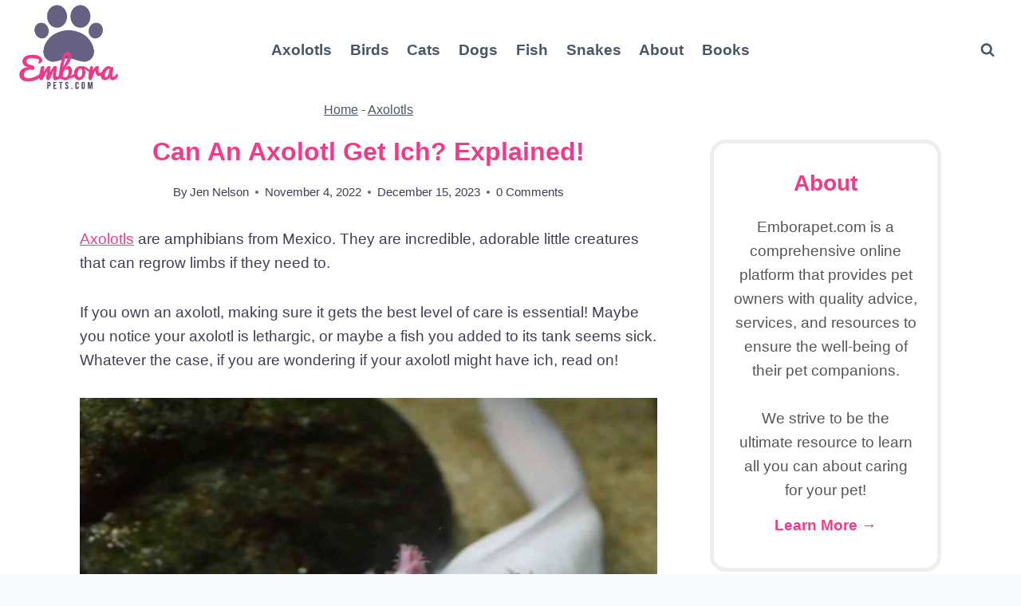

--- FILE ---
content_type: text/html; charset=UTF-8
request_url: https://emborapets.com/can-an-axolotl-get-ich/
body_size: 23867
content:
<!doctype html><html lang="en-US" prefix="og: https://ogp.me/ns#" class="no-js" itemtype="https://schema.org/Blog" itemscope><head><meta charset="UTF-8"><style id="litespeed-ccss">:root{--wp--preset--font-size--normal:16px;--wp--preset--font-size--huge:42px}.convertkit-broadcasts-list li time{grid-area:date}.convertkit-broadcasts-list li a{grid-area:subject}.convertkit-broadcasts-pagination li.convertkit-broadcasts-pagination-prev{grid-area:prev;text-align:left}.convertkit-broadcasts-pagination li.convertkit-broadcasts-pagination-next{grid-area:next;text-align:right}body{--wp--preset--color--black:#000;--wp--preset--color--cyan-bluish-gray:#abb8c3;--wp--preset--color--white:#fff;--wp--preset--color--pale-pink:#f78da7;--wp--preset--color--vivid-red:#cf2e2e;--wp--preset--color--luminous-vivid-orange:#ff6900;--wp--preset--color--luminous-vivid-amber:#fcb900;--wp--preset--color--light-green-cyan:#7bdcb5;--wp--preset--color--vivid-green-cyan:#00d084;--wp--preset--color--pale-cyan-blue:#8ed1fc;--wp--preset--color--vivid-cyan-blue:#0693e3;--wp--preset--color--vivid-purple:#9b51e0;--wp--preset--color--theme-palette-1:#676084;--wp--preset--color--theme-palette-2:#eb76b1;--wp--preset--color--theme-palette-3:#f13a89;--wp--preset--color--theme-palette-4:#423d55;--wp--preset--color--theme-palette-5:#4a5568;--wp--preset--color--theme-palette-6:#718096;--wp--preset--color--theme-palette-7:#edf2f7;--wp--preset--color--theme-palette-8:#f7fafc;--wp--preset--color--theme-palette-9:#fff;--wp--preset--gradient--vivid-cyan-blue-to-vivid-purple:linear-gradient(135deg,rgba(6,147,227,1) 0%,#9b51e0 100%);--wp--preset--gradient--light-green-cyan-to-vivid-green-cyan:linear-gradient(135deg,#7adcb4 0%,#00d082 100%);--wp--preset--gradient--luminous-vivid-amber-to-luminous-vivid-orange:linear-gradient(135deg,rgba(252,185,0,1) 0%,rgba(255,105,0,1) 100%);--wp--preset--gradient--luminous-vivid-orange-to-vivid-red:linear-gradient(135deg,rgba(255,105,0,1) 0%,#cf2e2e 100%);--wp--preset--gradient--very-light-gray-to-cyan-bluish-gray:linear-gradient(135deg,#eee 0%,#a9b8c3 100%);--wp--preset--gradient--cool-to-warm-spectrum:linear-gradient(135deg,#4aeadc 0%,#9778d1 20%,#cf2aba 40%,#ee2c82 60%,#fb6962 80%,#fef84c 100%);--wp--preset--gradient--blush-light-purple:linear-gradient(135deg,#ffceec 0%,#9896f0 100%);--wp--preset--gradient--blush-bordeaux:linear-gradient(135deg,#fecda5 0%,#fe2d2d 50%,#6b003e 100%);--wp--preset--gradient--luminous-dusk:linear-gradient(135deg,#ffcb70 0%,#c751c0 50%,#4158d0 100%);--wp--preset--gradient--pale-ocean:linear-gradient(135deg,#fff5cb 0%,#b6e3d4 50%,#33a7b5 100%);--wp--preset--gradient--electric-grass:linear-gradient(135deg,#caf880 0%,#71ce7e 100%);--wp--preset--gradient--midnight:linear-gradient(135deg,#020381 0%,#2874fc 100%);--wp--preset--duotone--dark-grayscale:url('#wp-duotone-dark-grayscale');--wp--preset--duotone--grayscale:url('#wp-duotone-grayscale');--wp--preset--duotone--purple-yellow:url('#wp-duotone-purple-yellow');--wp--preset--duotone--blue-red:url('#wp-duotone-blue-red');--wp--preset--duotone--midnight:url('#wp-duotone-midnight');--wp--preset--duotone--magenta-yellow:url('#wp-duotone-magenta-yellow');--wp--preset--duotone--purple-green:url('#wp-duotone-purple-green');--wp--preset--duotone--blue-orange:url('#wp-duotone-blue-orange');--wp--preset--font-size--small:14px;--wp--preset--font-size--medium:24px;--wp--preset--font-size--large:32px;--wp--preset--font-size--x-large:42px;--wp--preset--font-size--larger:40px;--wp--preset--spacing--20:.44rem;--wp--preset--spacing--30:.67rem;--wp--preset--spacing--40:1rem;--wp--preset--spacing--50:1.5rem;--wp--preset--spacing--60:2.25rem;--wp--preset--spacing--70:3.38rem;--wp--preset--spacing--80:5.06rem}html{line-height:1.15;-webkit-text-size-adjust:100%}body{margin:0}::-webkit-file-upload-button{-webkit-appearance:button;font:inherit}:root{--global-gray-400:#cbd5e0;--global-gray-500:#a0aec0;--global-xs-spacing:1em;--global-sm-spacing:1.5rem;--global-md-spacing:2rem;--global-lg-spacing:2.5em;--global-xl-spacing:3.5em;--global-xxl-spacing:5rem;--global-edge-spacing:1.5rem;--global-boxed-spacing:2rem}html{box-sizing:border-box}*,*:before,*:after{box-sizing:inherit}::-webkit-input-placeholder{color:var(--global-palette6)}::-moz-placeholder{color:var(--global-palette6);opacity:1}:-ms-input-placeholder{color:var(--global-palette6)}::placeholder{color:var(--global-palette6)}:root{--global-palette1:#676084;--global-palette2:#eb76b1;--global-palette3:#f13a89;--global-palette4:#423d55;--global-palette5:#4a5568;--global-palette6:#718096;--global-palette7:#edf2f7;--global-palette8:#f7fafc;--global-palette9:#fff;--global-palette9rgb:255,255,255;--global-palette-highlight:var(--global-palette3);--global-palette-highlight-alt:var(--global-palette2);--global-palette-highlight-alt2:var(--global-palette9);--global-palette-btn-bg:var(--global-palette1);--global-palette-btn-bg-hover:var(--global-palette2);--global-palette-btn:var(--global-palette9);--global-palette-btn-hover:var(--global-palette9);--global-body-font-family:-apple-system,BlinkMacSystemFont,"Segoe UI",Roboto,Oxygen-Sans,Ubuntu,Cantarell,"Helvetica Neue",sans-serif,"Apple Color Emoji","Segoe UI Emoji","Segoe UI Symbol";--global-heading-font-family:inherit;--global-primary-nav-font-family:inherit;--global-fallback-font:sans-serif;--global-display-fallback-font:sans-serif;--global-content-width:1290px;--global-content-narrow-width:842px;--global-content-edge-padding:1.5rem;--global-calc-content-width:calc(1290px - var(--global-content-edge-padding) - var(--global-content-edge-padding))}body{background:var(--global-palette8)}body{font-style:normal;font-weight:400;font-size:19px;line-height:1.6;font-family:var(--global-body-font-family);color:var(--global-palette4)}</style><script src="[data-uri]" defer></script> <meta name="viewport" content="width=device-width, initial-scale=1, minimum-scale=1"><style>img:is([sizes="auto" i], [sizes^="auto," i]) { contain-intrinsic-size: 3000px 1500px }</style><title>Can an Axolotl Get Ich? Explained! - Embora Pets</title><meta name="description" content="Axolotls are amphibians from Mexico. They are incredible, adorable little creatures that can regrow limbs if they need to.&nbsp;"/><meta name="robots" content="follow, index, max-snippet:-1, max-video-preview:-1, max-image-preview:large"/><link rel="canonical" href="https://emborapets.com/can-an-axolotl-get-ich/" /><meta property="og:locale" content="en_US" /><meta property="og:type" content="article" /><meta property="og:title" content="Can an Axolotl Get Ich? Explained! - Embora Pets" /><meta property="og:description" content="Axolotls are amphibians from Mexico. They are incredible, adorable little creatures that can regrow limbs if they need to.&nbsp;" /><meta property="og:url" content="https://emborapets.com/can-an-axolotl-get-ich/" /><meta property="og:site_name" content="Embora Pets" /><meta property="article:tag" content="SC" /><meta property="article:section" content="Axolotls" /><meta property="og:updated_time" content="2023-12-15T10:46:36-05:00" /><meta property="og:image" content="https://emborapets.com/wp-content/uploads/2022/11/Can-an-Axolotl-Get-Ich.jpg" /><meta property="og:image:secure_url" content="https://emborapets.com/wp-content/uploads/2022/11/Can-an-Axolotl-Get-Ich.jpg" /><meta property="og:image:width" content="1200" /><meta property="og:image:height" content="800" /><meta property="og:image:alt" content="Can an Axolotl Get Ich?" /><meta property="og:image:type" content="image/jpeg" /><meta property="article:published_time" content="2022-11-04T09:08:00-04:00" /><meta property="article:modified_time" content="2023-12-15T10:46:36-05:00" /><meta name="twitter:card" content="summary_large_image" /><meta name="twitter:title" content="Can an Axolotl Get Ich? Explained! - Embora Pets" /><meta name="twitter:description" content="Axolotls are amphibians from Mexico. They are incredible, adorable little creatures that can regrow limbs if they need to.&nbsp;" /><meta name="twitter:image" content="https://emborapets.com/wp-content/uploads/2022/11/Can-an-Axolotl-Get-Ich.jpg" /><meta name="twitter:label1" content="Written by" /><meta name="twitter:data1" content="Jen Nelson" /><meta name="twitter:label2" content="Time to read" /><meta name="twitter:data2" content="5 minutes" /> <script type="application/ld+json" class="rank-math-schema-pro">{"@context":"https://schema.org","@graph":[{"@type":["Person","Organization"],"@id":"https://emborapets.com/#person","name":"Kern Campbell","logo":{"@type":"ImageObject","@id":"https://emborapets.com/#logo","url":"https://emborapets.com/wp-content/uploads/2022/02/embora-pets-logo.png","contentUrl":"https://emborapets.com/wp-content/uploads/2022/02/embora-pets-logo.png","caption":"Kern Campbell","inLanguage":"en-US","width":"480","height":"480"},"image":{"@type":"ImageObject","@id":"https://emborapets.com/#logo","url":"https://emborapets.com/wp-content/uploads/2022/02/embora-pets-logo.png","contentUrl":"https://emborapets.com/wp-content/uploads/2022/02/embora-pets-logo.png","caption":"Kern Campbell","inLanguage":"en-US","width":"480","height":"480"}},{"@type":"WebSite","@id":"https://emborapets.com/#website","url":"https://emborapets.com","name":"Kern Campbell","publisher":{"@id":"https://emborapets.com/#person"},"inLanguage":"en-US"},{"@type":"ImageObject","@id":"https://emborapets.com/wp-content/uploads/2022/11/Can-an-Axolotl-Get-Ich.jpg","url":"https://emborapets.com/wp-content/uploads/2022/11/Can-an-Axolotl-Get-Ich.jpg","width":"1200","height":"800","inLanguage":"en-US"},{"@type":"BreadcrumbList","@id":"https://emborapets.com/can-an-axolotl-get-ich/#breadcrumb","itemListElement":[{"@type":"ListItem","position":"1","item":{"@id":"https://emborapets.com","name":"Home"}},{"@type":"ListItem","position":"2","item":{"@id":"https://emborapets.com/category/axolotls/","name":"Axolotls"}},{"@type":"ListItem","position":"3","item":{"@id":"https://emborapets.com/can-an-axolotl-get-ich/","name":"Can an Axolotl Get Ich? Explained!"}}]},{"@type":"WebPage","@id":"https://emborapets.com/can-an-axolotl-get-ich/#webpage","url":"https://emborapets.com/can-an-axolotl-get-ich/","name":"Can an Axolotl Get Ich? Explained! - Embora Pets","datePublished":"2022-11-04T09:08:00-04:00","dateModified":"2023-12-15T10:46:36-05:00","isPartOf":{"@id":"https://emborapets.com/#website"},"primaryImageOfPage":{"@id":"https://emborapets.com/wp-content/uploads/2022/11/Can-an-Axolotl-Get-Ich.jpg"},"inLanguage":"en-US","breadcrumb":{"@id":"https://emborapets.com/can-an-axolotl-get-ich/#breadcrumb"}},{"@type":"Person","@id":"https://emborapets.com/author/jen/","name":"Jen Nelson","url":"https://emborapets.com/author/jen/","image":{"@type":"ImageObject","@id":"https://secure.gravatar.com/avatar/f70589cdc606ab74c7fee2b8e3ec80f2ee31e0dd7d26c8d3ea7ff4530330704a?s=96&amp;d=mm&amp;r=g","url":"https://secure.gravatar.com/avatar/f70589cdc606ab74c7fee2b8e3ec80f2ee31e0dd7d26c8d3ea7ff4530330704a?s=96&amp;d=mm&amp;r=g","caption":"Jen Nelson","inLanguage":"en-US"},"sameAs":["https://emborapets.com/about-embora-pets/"]},{"@type":"BlogPosting","headline":"Can an Axolotl Get Ich? Explained! - Embora Pets","keywords":"Can an Axolotl Get Ich?","datePublished":"2022-11-04T09:08:00-04:00","dateModified":"2023-12-15T10:46:36-05:00","articleSection":"Axolotls","author":{"@id":"https://emborapets.com/author/jen/","name":"Jen Nelson"},"publisher":{"@id":"https://emborapets.com/#person"},"description":"Axolotls are amphibians from Mexico. They are incredible, adorable little creatures that can regrow limbs if they need to.&nbsp;","name":"Can an Axolotl Get Ich? Explained! - Embora Pets","@id":"https://emborapets.com/can-an-axolotl-get-ich/#richSnippet","isPartOf":{"@id":"https://emborapets.com/can-an-axolotl-get-ich/#webpage"},"image":{"@id":"https://emborapets.com/wp-content/uploads/2022/11/Can-an-Axolotl-Get-Ich.jpg"},"inLanguage":"en-US","mainEntityOfPage":{"@id":"https://emborapets.com/can-an-axolotl-get-ich/#webpage"}}]}</script> <link rel='dns-prefetch' href='//sunny-architect-6846.kit.com' /><link rel='dns-prefetch' href='//scripts.mediavine.com' /><link rel='dns-prefetch' href='//ajax.googleapis.com' /><link rel='dns-prefetch' href='//apis.google.com' /><link rel='dns-prefetch' href='//google-analytics.com' /><link rel='dns-prefetch' href='//www.google-analytics.com' /><link rel='dns-prefetch' href='//ssl.google-analytics.com' /><link rel='dns-prefetch' href='//youtube.com' /><link rel='dns-prefetch' href='//api.pinterest.com' /><link rel='dns-prefetch' href='//cdnjs.cloudflare.com' /><link rel='dns-prefetch' href='//connect.facebook.net' /><link rel='dns-prefetch' href='//platform.twitter.com' /><link rel='dns-prefetch' href='//syndication.twitter.com' /><link rel='dns-prefetch' href='//platform.instagram.com' /><link rel='dns-prefetch' href='//w.sharethis.com' /><link rel='dns-prefetch' href='//i0.wp.com' /><link rel='dns-prefetch' href='//i1.wp.com' /><link rel='dns-prefetch' href='//i2.wp.com' /><link rel='dns-prefetch' href='//stats.wp.com' /><link rel='dns-prefetch' href='//pixel.wp.com' /><link rel='dns-prefetch' href='//s.gravatar.com' /><link rel='dns-prefetch' href='//0.gravatar.com' /><link rel='dns-prefetch' href='//2.gravatar.com' /><link rel='dns-prefetch' href='//1.gravatar.com' /><link rel='dns-prefetch' href='//ad.doubleclick.net' /><link rel='dns-prefetch' href='//googleads.g.doubleclick.net' /><link rel='dns-prefetch' href='//stats.g.doubleclick.net' /><link rel='dns-prefetch' href='//cm.g.doubleclick.net' /><link rel="alternate" type="application/rss+xml" title="Embora Pets &raquo; Feed" href="https://emborapets.com/feed/" /><link rel="alternate" type="application/rss+xml" title="Embora Pets &raquo; Comments Feed" href="https://emborapets.com/comments/feed/" /> <script src="[data-uri]" defer></script> <link rel="alternate" type="application/rss+xml" title="Embora Pets &raquo; Can an Axolotl Get Ich? Explained! Comments Feed" href="https://emborapets.com/can-an-axolotl-get-ich/feed/" /><link data-optimized="1" data-asynced="1" as="style" onload="this.onload=null;this.rel='stylesheet'"  rel='preload' id='wp-block-library-css' href='https://emborapets.com/wp-content/litespeed/css/734bfdf70b4ed165b458c0c5aad4c55c.css?ver=6475a' media='all' /><style id='classic-theme-styles-inline-css'>/*! This file is auto-generated */
.wp-block-button__link{color:#fff;background-color:#32373c;border-radius:9999px;box-shadow:none;text-decoration:none;padding:calc(.667em + 2px) calc(1.333em + 2px);font-size:1.125em}.wp-block-file__button{background:#32373c;color:#fff;text-decoration:none}</style><link data-optimized="1" data-asynced="1" as="style" onload="this.onload=null;this.rel='stylesheet'"  rel='preload' id='convertkit-broadcasts-css' href='https://emborapets.com/wp-content/litespeed/css/9b58b3aa74ade505e0260a341f793034.css?ver=c27f0' media='all' /><link data-optimized="1" data-asynced="1" as="style" onload="this.onload=null;this.rel='stylesheet'"  rel='preload' id='convertkit-button-css' href='https://emborapets.com/wp-content/litespeed/css/413ca44897020e145381f75cbbed4431.css?ver=a2976' media='all' /><link data-optimized="1" data-asynced="1" as="style" onload="this.onload=null;this.rel='stylesheet'"  rel='preload' id='convertkit-form-css' href='https://emborapets.com/wp-content/litespeed/css/cb7f8cde90b4abc5405dd2fc90a91012.css?ver=1f9db' media='all' /><style id='global-styles-inline-css'>:root{--wp--preset--aspect-ratio--square: 1;--wp--preset--aspect-ratio--4-3: 4/3;--wp--preset--aspect-ratio--3-4: 3/4;--wp--preset--aspect-ratio--3-2: 3/2;--wp--preset--aspect-ratio--2-3: 2/3;--wp--preset--aspect-ratio--16-9: 16/9;--wp--preset--aspect-ratio--9-16: 9/16;--wp--preset--color--black: #000000;--wp--preset--color--cyan-bluish-gray: #abb8c3;--wp--preset--color--white: #ffffff;--wp--preset--color--pale-pink: #f78da7;--wp--preset--color--vivid-red: #cf2e2e;--wp--preset--color--luminous-vivid-orange: #ff6900;--wp--preset--color--luminous-vivid-amber: #fcb900;--wp--preset--color--light-green-cyan: #7bdcb5;--wp--preset--color--vivid-green-cyan: #00d084;--wp--preset--color--pale-cyan-blue: #8ed1fc;--wp--preset--color--vivid-cyan-blue: #0693e3;--wp--preset--color--vivid-purple: #9b51e0;--wp--preset--color--theme-palette-1: var(--global-palette1);--wp--preset--color--theme-palette-2: var(--global-palette2);--wp--preset--color--theme-palette-3: var(--global-palette3);--wp--preset--color--theme-palette-4: var(--global-palette4);--wp--preset--color--theme-palette-5: var(--global-palette5);--wp--preset--color--theme-palette-6: var(--global-palette6);--wp--preset--color--theme-palette-7: var(--global-palette7);--wp--preset--color--theme-palette-8: var(--global-palette8);--wp--preset--color--theme-palette-9: var(--global-palette9);--wp--preset--gradient--vivid-cyan-blue-to-vivid-purple: linear-gradient(135deg,rgba(6,147,227,1) 0%,rgb(155,81,224) 100%);--wp--preset--gradient--light-green-cyan-to-vivid-green-cyan: linear-gradient(135deg,rgb(122,220,180) 0%,rgb(0,208,130) 100%);--wp--preset--gradient--luminous-vivid-amber-to-luminous-vivid-orange: linear-gradient(135deg,rgba(252,185,0,1) 0%,rgba(255,105,0,1) 100%);--wp--preset--gradient--luminous-vivid-orange-to-vivid-red: linear-gradient(135deg,rgba(255,105,0,1) 0%,rgb(207,46,46) 100%);--wp--preset--gradient--very-light-gray-to-cyan-bluish-gray: linear-gradient(135deg,rgb(238,238,238) 0%,rgb(169,184,195) 100%);--wp--preset--gradient--cool-to-warm-spectrum: linear-gradient(135deg,rgb(74,234,220) 0%,rgb(151,120,209) 20%,rgb(207,42,186) 40%,rgb(238,44,130) 60%,rgb(251,105,98) 80%,rgb(254,248,76) 100%);--wp--preset--gradient--blush-light-purple: linear-gradient(135deg,rgb(255,206,236) 0%,rgb(152,150,240) 100%);--wp--preset--gradient--blush-bordeaux: linear-gradient(135deg,rgb(254,205,165) 0%,rgb(254,45,45) 50%,rgb(107,0,62) 100%);--wp--preset--gradient--luminous-dusk: linear-gradient(135deg,rgb(255,203,112) 0%,rgb(199,81,192) 50%,rgb(65,88,208) 100%);--wp--preset--gradient--pale-ocean: linear-gradient(135deg,rgb(255,245,203) 0%,rgb(182,227,212) 50%,rgb(51,167,181) 100%);--wp--preset--gradient--electric-grass: linear-gradient(135deg,rgb(202,248,128) 0%,rgb(113,206,126) 100%);--wp--preset--gradient--midnight: linear-gradient(135deg,rgb(2,3,129) 0%,rgb(40,116,252) 100%);--wp--preset--font-size--small: var(--global-font-size-small);--wp--preset--font-size--medium: var(--global-font-size-medium);--wp--preset--font-size--large: var(--global-font-size-large);--wp--preset--font-size--x-large: 42px;--wp--preset--font-size--larger: var(--global-font-size-larger);--wp--preset--font-size--xxlarge: var(--global-font-size-xxlarge);--wp--preset--spacing--20: 0.44rem;--wp--preset--spacing--30: 0.67rem;--wp--preset--spacing--40: 1rem;--wp--preset--spacing--50: 1.5rem;--wp--preset--spacing--60: 2.25rem;--wp--preset--spacing--70: 3.38rem;--wp--preset--spacing--80: 5.06rem;--wp--preset--shadow--natural: 6px 6px 9px rgba(0, 0, 0, 0.2);--wp--preset--shadow--deep: 12px 12px 50px rgba(0, 0, 0, 0.4);--wp--preset--shadow--sharp: 6px 6px 0px rgba(0, 0, 0, 0.2);--wp--preset--shadow--outlined: 6px 6px 0px -3px rgba(255, 255, 255, 1), 6px 6px rgba(0, 0, 0, 1);--wp--preset--shadow--crisp: 6px 6px 0px rgba(0, 0, 0, 1);}:where(.is-layout-flex){gap: 0.5em;}:where(.is-layout-grid){gap: 0.5em;}body .is-layout-flex{display: flex;}.is-layout-flex{flex-wrap: wrap;align-items: center;}.is-layout-flex > :is(*, div){margin: 0;}body .is-layout-grid{display: grid;}.is-layout-grid > :is(*, div){margin: 0;}:where(.wp-block-columns.is-layout-flex){gap: 2em;}:where(.wp-block-columns.is-layout-grid){gap: 2em;}:where(.wp-block-post-template.is-layout-flex){gap: 1.25em;}:where(.wp-block-post-template.is-layout-grid){gap: 1.25em;}.has-black-color{color: var(--wp--preset--color--black) !important;}.has-cyan-bluish-gray-color{color: var(--wp--preset--color--cyan-bluish-gray) !important;}.has-white-color{color: var(--wp--preset--color--white) !important;}.has-pale-pink-color{color: var(--wp--preset--color--pale-pink) !important;}.has-vivid-red-color{color: var(--wp--preset--color--vivid-red) !important;}.has-luminous-vivid-orange-color{color: var(--wp--preset--color--luminous-vivid-orange) !important;}.has-luminous-vivid-amber-color{color: var(--wp--preset--color--luminous-vivid-amber) !important;}.has-light-green-cyan-color{color: var(--wp--preset--color--light-green-cyan) !important;}.has-vivid-green-cyan-color{color: var(--wp--preset--color--vivid-green-cyan) !important;}.has-pale-cyan-blue-color{color: var(--wp--preset--color--pale-cyan-blue) !important;}.has-vivid-cyan-blue-color{color: var(--wp--preset--color--vivid-cyan-blue) !important;}.has-vivid-purple-color{color: var(--wp--preset--color--vivid-purple) !important;}.has-black-background-color{background-color: var(--wp--preset--color--black) !important;}.has-cyan-bluish-gray-background-color{background-color: var(--wp--preset--color--cyan-bluish-gray) !important;}.has-white-background-color{background-color: var(--wp--preset--color--white) !important;}.has-pale-pink-background-color{background-color: var(--wp--preset--color--pale-pink) !important;}.has-vivid-red-background-color{background-color: var(--wp--preset--color--vivid-red) !important;}.has-luminous-vivid-orange-background-color{background-color: var(--wp--preset--color--luminous-vivid-orange) !important;}.has-luminous-vivid-amber-background-color{background-color: var(--wp--preset--color--luminous-vivid-amber) !important;}.has-light-green-cyan-background-color{background-color: var(--wp--preset--color--light-green-cyan) !important;}.has-vivid-green-cyan-background-color{background-color: var(--wp--preset--color--vivid-green-cyan) !important;}.has-pale-cyan-blue-background-color{background-color: var(--wp--preset--color--pale-cyan-blue) !important;}.has-vivid-cyan-blue-background-color{background-color: var(--wp--preset--color--vivid-cyan-blue) !important;}.has-vivid-purple-background-color{background-color: var(--wp--preset--color--vivid-purple) !important;}.has-black-border-color{border-color: var(--wp--preset--color--black) !important;}.has-cyan-bluish-gray-border-color{border-color: var(--wp--preset--color--cyan-bluish-gray) !important;}.has-white-border-color{border-color: var(--wp--preset--color--white) !important;}.has-pale-pink-border-color{border-color: var(--wp--preset--color--pale-pink) !important;}.has-vivid-red-border-color{border-color: var(--wp--preset--color--vivid-red) !important;}.has-luminous-vivid-orange-border-color{border-color: var(--wp--preset--color--luminous-vivid-orange) !important;}.has-luminous-vivid-amber-border-color{border-color: var(--wp--preset--color--luminous-vivid-amber) !important;}.has-light-green-cyan-border-color{border-color: var(--wp--preset--color--light-green-cyan) !important;}.has-vivid-green-cyan-border-color{border-color: var(--wp--preset--color--vivid-green-cyan) !important;}.has-pale-cyan-blue-border-color{border-color: var(--wp--preset--color--pale-cyan-blue) !important;}.has-vivid-cyan-blue-border-color{border-color: var(--wp--preset--color--vivid-cyan-blue) !important;}.has-vivid-purple-border-color{border-color: var(--wp--preset--color--vivid-purple) !important;}.has-vivid-cyan-blue-to-vivid-purple-gradient-background{background: var(--wp--preset--gradient--vivid-cyan-blue-to-vivid-purple) !important;}.has-light-green-cyan-to-vivid-green-cyan-gradient-background{background: var(--wp--preset--gradient--light-green-cyan-to-vivid-green-cyan) !important;}.has-luminous-vivid-amber-to-luminous-vivid-orange-gradient-background{background: var(--wp--preset--gradient--luminous-vivid-amber-to-luminous-vivid-orange) !important;}.has-luminous-vivid-orange-to-vivid-red-gradient-background{background: var(--wp--preset--gradient--luminous-vivid-orange-to-vivid-red) !important;}.has-very-light-gray-to-cyan-bluish-gray-gradient-background{background: var(--wp--preset--gradient--very-light-gray-to-cyan-bluish-gray) !important;}.has-cool-to-warm-spectrum-gradient-background{background: var(--wp--preset--gradient--cool-to-warm-spectrum) !important;}.has-blush-light-purple-gradient-background{background: var(--wp--preset--gradient--blush-light-purple) !important;}.has-blush-bordeaux-gradient-background{background: var(--wp--preset--gradient--blush-bordeaux) !important;}.has-luminous-dusk-gradient-background{background: var(--wp--preset--gradient--luminous-dusk) !important;}.has-pale-ocean-gradient-background{background: var(--wp--preset--gradient--pale-ocean) !important;}.has-electric-grass-gradient-background{background: var(--wp--preset--gradient--electric-grass) !important;}.has-midnight-gradient-background{background: var(--wp--preset--gradient--midnight) !important;}.has-small-font-size{font-size: var(--wp--preset--font-size--small) !important;}.has-medium-font-size{font-size: var(--wp--preset--font-size--medium) !important;}.has-large-font-size{font-size: var(--wp--preset--font-size--large) !important;}.has-x-large-font-size{font-size: var(--wp--preset--font-size--x-large) !important;}
:where(.wp-block-post-template.is-layout-flex){gap: 1.25em;}:where(.wp-block-post-template.is-layout-grid){gap: 1.25em;}
:where(.wp-block-columns.is-layout-flex){gap: 2em;}:where(.wp-block-columns.is-layout-grid){gap: 2em;}
:root :where(.wp-block-pullquote){font-size: 1.5em;line-height: 1.6;}</style><link data-optimized="1" data-asynced="1" as="style" onload="this.onload=null;this.rel='stylesheet'"  rel='preload' id='kadence-global-css' href='https://emborapets.com/wp-content/litespeed/css/43f819969087c3fcafd432d87fb59fe7.css?ver=870b3' media='all' /><style id='kadence-global-inline-css'>/* Kadence Base CSS */
:root{--global-palette1:#676084;--global-palette2:#eb76b1;--global-palette3:#f13a89;--global-palette4:#423d55;--global-palette5:#4A5568;--global-palette6:#718096;--global-palette7:#EDF2F7;--global-palette8:#F7FAFC;--global-palette9:#ffffff;--global-palette9rgb:255, 255, 255;--global-palette-highlight:var(--global-palette3);--global-palette-highlight-alt:var(--global-palette2);--global-palette-highlight-alt2:var(--global-palette9);--global-palette-btn-bg:var(--global-palette1);--global-palette-btn-bg-hover:var(--global-palette2);--global-palette-btn:var(--global-palette9);--global-palette-btn-hover:var(--global-palette9);--global-body-font-family:-apple-system,BlinkMacSystemFont,"Segoe UI",Roboto,Oxygen-Sans,Ubuntu,Cantarell,"Helvetica Neue",sans-serif, "Apple Color Emoji", "Segoe UI Emoji", "Segoe UI Symbol";--global-heading-font-family:inherit;--global-primary-nav-font-family:inherit;--global-fallback-font:sans-serif;--global-display-fallback-font:sans-serif;--global-content-width:1290px;--global-content-wide-width:calc(1290px + 230px);--global-content-narrow-width:842px;--global-content-edge-padding:1.5rem;--global-content-boxed-padding:2rem;--global-calc-content-width:calc(1290px - var(--global-content-edge-padding) - var(--global-content-edge-padding) );--wp--style--global--content-size:var(--global-calc-content-width);}.wp-site-blocks{--global-vw:calc( 100vw - ( 0.5 * var(--scrollbar-offset)));}body{background:var(--global-palette8);}body, input, select, optgroup, textarea{font-style:normal;font-weight:400;font-size:19px;line-height:1.6;font-family:var(--global-body-font-family);color:var(--global-palette4);}.content-bg, body.content-style-unboxed .site{background:var(--global-palette9);}h1,h2,h3,h4,h5,h6{font-family:var(--global-heading-font-family);}h1{font-style:normal;font-weight:700;font-size:32px;line-height:1.5;text-transform:capitalize;color:var(--global-palette3);}h2{font-style:normal;font-weight:700;font-size:28px;line-height:1.5;text-transform:capitalize;color:var(--global-palette3);}h3{font-style:normal;font-weight:700;font-size:24px;line-height:1.5;text-transform:capitalize;color:var(--global-palette3);}h4{font-style:normal;font-weight:700;font-size:22px;line-height:1.5;text-transform:capitalize;color:var(--global-palette4);}h5{font-style:normal;font-weight:700;font-size:20px;line-height:1.5;text-transform:capitalize;color:var(--global-palette4);}h6{font-style:normal;font-weight:700;font-size:18px;line-height:1.5;text-transform:capitalize;color:var(--global-palette5);}.entry-hero .kadence-breadcrumbs{max-width:1290px;}.site-container, .site-header-row-layout-contained, .site-footer-row-layout-contained, .entry-hero-layout-contained, .comments-area, .alignfull > .wp-block-cover__inner-container, .alignwide > .wp-block-cover__inner-container{max-width:var(--global-content-width);}.content-width-narrow .content-container.site-container, .content-width-narrow .hero-container.site-container{max-width:var(--global-content-narrow-width);}@media all and (min-width: 1520px){.wp-site-blocks .content-container  .alignwide{margin-left:-115px;margin-right:-115px;width:unset;max-width:unset;}}@media all and (min-width: 1102px){.content-width-narrow .wp-site-blocks .content-container .alignwide{margin-left:-130px;margin-right:-130px;width:unset;max-width:unset;}}.content-style-boxed .wp-site-blocks .entry-content .alignwide{margin-left:calc( -1 * var( --global-content-boxed-padding ) );margin-right:calc( -1 * var( --global-content-boxed-padding ) );}.content-area{margin-top:5rem;margin-bottom:5rem;}@media all and (max-width: 1024px){.content-area{margin-top:3rem;margin-bottom:3rem;}}@media all and (max-width: 767px){.content-area{margin-top:2rem;margin-bottom:2rem;}}@media all and (max-width: 1024px){:root{--global-content-boxed-padding:2rem;}}@media all and (max-width: 767px){:root{--global-content-boxed-padding:1.5rem;}}.entry-content-wrap{padding:2rem;}@media all and (max-width: 1024px){.entry-content-wrap{padding:2rem;}}@media all and (max-width: 767px){.entry-content-wrap{padding:1.5rem;}}.entry.single-entry{box-shadow:0px 15px 15px -10px rgba(0,0,0,0.05);}.entry.loop-entry{box-shadow:0px 15px 15px -10px rgba(0,0,0,0.05);}.loop-entry .entry-content-wrap{padding:2rem;}@media all and (max-width: 1024px){.loop-entry .entry-content-wrap{padding:2rem;}}@media all and (max-width: 767px){.loop-entry .entry-content-wrap{padding:1.5rem;}}.primary-sidebar.widget-area .widget{margin-bottom:1.5em;color:var(--global-palette4);}.primary-sidebar.widget-area .widget-title{font-weight:700;font-size:20px;line-height:1.5;color:var(--global-palette3);}button, .button, .wp-block-button__link, input[type="button"], input[type="reset"], input[type="submit"], .fl-button, .elementor-button-wrapper .elementor-button, .wc-block-components-checkout-place-order-button, .wc-block-cart__submit{box-shadow:0px 0px 0px -7px rgba(0,0,0,0);}button:hover, button:focus, button:active, .button:hover, .button:focus, .button:active, .wp-block-button__link:hover, .wp-block-button__link:focus, .wp-block-button__link:active, input[type="button"]:hover, input[type="button"]:focus, input[type="button"]:active, input[type="reset"]:hover, input[type="reset"]:focus, input[type="reset"]:active, input[type="submit"]:hover, input[type="submit"]:focus, input[type="submit"]:active, .elementor-button-wrapper .elementor-button:hover, .elementor-button-wrapper .elementor-button:focus, .elementor-button-wrapper .elementor-button:active, .wc-block-cart__submit:hover{box-shadow:0px 15px 25px -7px rgba(0,0,0,0.1);}.kb-button.kb-btn-global-outline.kb-btn-global-inherit{padding-top:calc(px - 2px);padding-right:calc(px - 2px);padding-bottom:calc(px - 2px);padding-left:calc(px - 2px);}.entry-content :where(.wp-block-image) img, .entry-content :where(.wp-block-kadence-image) img{border-radius:5px;}@media all and (min-width: 1025px){.transparent-header .entry-hero .entry-hero-container-inner{padding-top:80px;}}@media all and (max-width: 1024px){.mobile-transparent-header .entry-hero .entry-hero-container-inner{padding-top:0px;}}@media all and (max-width: 767px){.mobile-transparent-header .entry-hero .entry-hero-container-inner{padding-top:0px;}}.entry-author-style-center{padding-top:var(--global-md-spacing);border-top:1px solid var(--global-gray-500);}.entry-author-style-center .entry-author-avatar, .entry-meta .author-avatar{display:none;}.entry-author-style-normal .entry-author-profile{padding-left:0px;}#comments .comment-meta{margin-left:0px;}.entry-hero.post-hero-section .entry-header{min-height:200px;}
/* Kadence Header CSS */
@media all and (max-width: 1024px){.mobile-transparent-header #masthead{position:absolute;left:0px;right:0px;z-index:100;}.kadence-scrollbar-fixer.mobile-transparent-header #masthead{right:var(--scrollbar-offset,0);}.mobile-transparent-header #masthead, .mobile-transparent-header .site-top-header-wrap .site-header-row-container-inner, .mobile-transparent-header .site-main-header-wrap .site-header-row-container-inner, .mobile-transparent-header .site-bottom-header-wrap .site-header-row-container-inner{background:transparent;}.site-header-row-tablet-layout-fullwidth, .site-header-row-tablet-layout-standard{padding:0px;}}@media all and (min-width: 1025px){.transparent-header #masthead{position:absolute;left:0px;right:0px;z-index:100;}.transparent-header.kadence-scrollbar-fixer #masthead{right:var(--scrollbar-offset,0);}.transparent-header #masthead, .transparent-header .site-top-header-wrap .site-header-row-container-inner, .transparent-header .site-main-header-wrap .site-header-row-container-inner, .transparent-header .site-bottom-header-wrap .site-header-row-container-inner{background:transparent;}}.site-branding a.brand img{max-width:125px;}.site-branding a.brand img.svg-logo-image{width:125px;}.site-branding{padding:0px 0px 0px 0px;}#masthead, #masthead .kadence-sticky-header.item-is-fixed:not(.item-at-start):not(.site-header-row-container):not(.site-main-header-wrap), #masthead .kadence-sticky-header.item-is-fixed:not(.item-at-start) > .site-header-row-container-inner{background:#ffffff;}.site-main-header-inner-wrap{min-height:80px;}.site-bottom-header-wrap .site-header-row-container-inner{background:var(--global-palette9);}.site-bottom-header-inner-wrap{min-height:0px;}.header-navigation[class*="header-navigation-style-underline"] .header-menu-container.primary-menu-container>ul>li>a:after{width:calc( 100% - 1.2em);}.main-navigation .primary-menu-container > ul > li.menu-item > a{padding-left:calc(1.2em / 2);padding-right:calc(1.2em / 2);padding-top:0.6em;padding-bottom:0.6em;color:var(--global-palette5);}.main-navigation .primary-menu-container > ul > li.menu-item .dropdown-nav-special-toggle{right:calc(1.2em / 2);}.main-navigation .primary-menu-container > ul li.menu-item > a{font-style:normal;font-weight:600;}.main-navigation .primary-menu-container > ul > li.menu-item > a:hover{color:var(--global-palette-highlight);}.main-navigation .primary-menu-container > ul > li.menu-item.current-menu-item > a{color:var(--global-palette3);}.header-navigation .header-menu-container ul ul.sub-menu, .header-navigation .header-menu-container ul ul.submenu{background:var(--global-palette3);box-shadow:0px 2px 13px 0px rgba(0,0,0,0.1);}.header-navigation .header-menu-container ul ul li.menu-item, .header-menu-container ul.menu > li.kadence-menu-mega-enabled > ul > li.menu-item > a{border-bottom:1px solid rgba(255,255,255,0.1);}.header-navigation .header-menu-container ul ul li.menu-item > a{width:200px;padding-top:1em;padding-bottom:1em;color:var(--global-palette8);font-size:12px;}.header-navigation .header-menu-container ul ul li.menu-item > a:hover{color:var(--global-palette9);background:var(--global-palette4);}.header-navigation .header-menu-container ul ul li.menu-item.current-menu-item > a{color:var(--global-palette9);background:var(--global-palette4);}.mobile-toggle-open-container .menu-toggle-open, .mobile-toggle-open-container .menu-toggle-open:focus{color:var(--global-palette5);padding:0.4em 0.6em 0.4em 0.6em;font-size:14px;}.mobile-toggle-open-container .menu-toggle-open.menu-toggle-style-bordered{border:1px solid currentColor;}.mobile-toggle-open-container .menu-toggle-open .menu-toggle-icon{font-size:20px;}.mobile-toggle-open-container .menu-toggle-open:hover, .mobile-toggle-open-container .menu-toggle-open:focus-visible{color:var(--global-palette-highlight);}.mobile-navigation ul li{font-size:14px;}.mobile-navigation ul li a{padding-top:1em;padding-bottom:1em;}.mobile-navigation ul li > a, .mobile-navigation ul li.menu-item-has-children > .drawer-nav-drop-wrap{color:var(--global-palette8);}.mobile-navigation ul li.current-menu-item > a, .mobile-navigation ul li.current-menu-item.menu-item-has-children > .drawer-nav-drop-wrap{color:var(--global-palette-highlight);}.mobile-navigation ul li.menu-item-has-children .drawer-nav-drop-wrap, .mobile-navigation ul li:not(.menu-item-has-children) a{border-bottom:1px solid rgba(255,255,255,0.1);}.mobile-navigation:not(.drawer-navigation-parent-toggle-true) ul li.menu-item-has-children .drawer-nav-drop-wrap button{border-left:1px solid rgba(255,255,255,0.1);}#mobile-drawer .drawer-header .drawer-toggle{padding:0.6em 0.15em 0.6em 0.15em;font-size:24px;}.search-toggle-open-container .search-toggle-open{color:var(--global-palette5);}.search-toggle-open-container .search-toggle-open.search-toggle-style-bordered{border:1px solid currentColor;}.search-toggle-open-container .search-toggle-open .search-toggle-icon{font-size:1em;}.search-toggle-open-container .search-toggle-open:hover, .search-toggle-open-container .search-toggle-open:focus{color:var(--global-palette-highlight);}#search-drawer .drawer-inner{background:rgba(9, 12, 16, 0.97);}
/* Kadence Footer CSS */
.site-middle-footer-wrap .site-footer-row-container-inner{background:var(--global-palette7);}.site-middle-footer-inner-wrap{padding-top:30px;padding-bottom:30px;grid-column-gap:30px;grid-row-gap:30px;}.site-middle-footer-inner-wrap .widget{margin-bottom:30px;}.site-middle-footer-inner-wrap .site-footer-section:not(:last-child):after{right:calc(-30px / 2);}.site-bottom-footer-inner-wrap{padding-top:30px;padding-bottom:30px;grid-column-gap:30px;}.site-bottom-footer-inner-wrap .widget{margin-bottom:30px;}.site-bottom-footer-inner-wrap .site-footer-section:not(:last-child):after{right:calc(-30px / 2);}
/* Kadence Pro Header CSS */
.header-navigation-dropdown-direction-left ul ul.submenu, .header-navigation-dropdown-direction-left ul ul.sub-menu{right:0px;left:auto;}.rtl .header-navigation-dropdown-direction-right ul ul.submenu, .rtl .header-navigation-dropdown-direction-right ul ul.sub-menu{left:0px;right:auto;}.header-account-button .nav-drop-title-wrap > .kadence-svg-iconset, .header-account-button > .kadence-svg-iconset{font-size:1.2em;}.site-header-item .header-account-button .nav-drop-title-wrap, .site-header-item .header-account-wrap > .header-account-button{display:flex;align-items:center;}.header-account-style-icon_label .header-account-label{padding-left:5px;}.header-account-style-label_icon .header-account-label{padding-right:5px;}.site-header-item .header-account-wrap .header-account-button{text-decoration:none;box-shadow:none;color:inherit;background:transparent;padding:0.6em 0em 0.6em 0em;}.header-mobile-account-wrap .header-account-button .nav-drop-title-wrap > .kadence-svg-iconset, .header-mobile-account-wrap .header-account-button > .kadence-svg-iconset{font-size:1.2em;}.header-mobile-account-wrap .header-account-button .nav-drop-title-wrap, .header-mobile-account-wrap > .header-account-button{display:flex;align-items:center;}.header-mobile-account-wrap.header-account-style-icon_label .header-account-label{padding-left:5px;}.header-mobile-account-wrap.header-account-style-label_icon .header-account-label{padding-right:5px;}.header-mobile-account-wrap .header-account-button{text-decoration:none;box-shadow:none;color:inherit;background:transparent;padding:0.6em 0em 0.6em 0em;}#login-drawer .drawer-inner .drawer-content{display:flex;justify-content:center;align-items:center;position:absolute;top:0px;bottom:0px;left:0px;right:0px;padding:0px;}#loginform p label{display:block;}#login-drawer #loginform{width:100%;}#login-drawer #loginform input{width:100%;}#login-drawer #loginform input[type="checkbox"]{width:auto;}#login-drawer .drawer-inner .drawer-header{position:relative;z-index:100;}#login-drawer .drawer-content_inner.widget_login_form_inner{padding:2em;width:100%;max-width:350px;border-radius:.25rem;background:var(--global-palette9);color:var(--global-palette4);}#login-drawer .lost_password a{color:var(--global-palette6);}#login-drawer .lost_password, #login-drawer .register-field{text-align:center;}#login-drawer .widget_login_form_inner p{margin-top:1.2em;margin-bottom:0em;}#login-drawer .widget_login_form_inner p:first-child{margin-top:0em;}#login-drawer .widget_login_form_inner label{margin-bottom:0.5em;}#login-drawer hr.register-divider{margin:1.2em 0;border-width:1px;}#login-drawer .register-field{font-size:90%;}@media all and (min-width: 1025px){#login-drawer hr.register-divider.hide-desktop{display:none;}#login-drawer p.register-field.hide-desktop{display:none;}}@media all and (max-width: 1024px){#login-drawer hr.register-divider.hide-mobile{display:none;}#login-drawer p.register-field.hide-mobile{display:none;}}@media all and (max-width: 767px){#login-drawer hr.register-divider.hide-mobile{display:none;}#login-drawer p.register-field.hide-mobile{display:none;}}.tertiary-navigation .tertiary-menu-container > ul > li.menu-item > a{padding-left:calc(1.2em / 2);padding-right:calc(1.2em / 2);padding-top:0.6em;padding-bottom:0.6em;color:var(--global-palette5);}.tertiary-navigation .tertiary-menu-container > ul > li.menu-item > a:hover{color:var(--global-palette-highlight);}.tertiary-navigation .tertiary-menu-container > ul > li.menu-item.current-menu-item > a{color:var(--global-palette3);}.header-navigation[class*="header-navigation-style-underline"] .header-menu-container.tertiary-menu-container>ul>li>a:after{width:calc( 100% - 1.2em);}.quaternary-navigation .quaternary-menu-container > ul > li.menu-item > a{padding-left:calc(1.2em / 2);padding-right:calc(1.2em / 2);padding-top:0.6em;padding-bottom:0.6em;color:var(--global-palette5);}.quaternary-navigation .quaternary-menu-container > ul > li.menu-item > a:hover{color:var(--global-palette-highlight);}.quaternary-navigation .quaternary-menu-container > ul > li.menu-item.current-menu-item > a{color:var(--global-palette3);}.header-navigation[class*="header-navigation-style-underline"] .header-menu-container.quaternary-menu-container>ul>li>a:after{width:calc( 100% - 1.2em);}#main-header .header-divider{border-right:1px solid var(--global-palette6);height:50%;}#main-header .header-divider2{border-right:1px solid var(--global-palette6);height:50%;}#main-header .header-divider3{border-right:1px solid var(--global-palette6);height:50%;}#mobile-header .header-mobile-divider, #mobile-drawer .header-mobile-divider{border-right:1px solid var(--global-palette6);height:50%;}#mobile-drawer .header-mobile-divider{border-top:1px solid var(--global-palette6);width:50%;}#mobile-header .header-mobile-divider2{border-right:1px solid var(--global-palette6);height:50%;}#mobile-drawer .header-mobile-divider2{border-top:1px solid var(--global-palette6);width:50%;}.header-item-search-bar form ::-webkit-input-placeholder{color:currentColor;opacity:0.5;}.header-item-search-bar form ::placeholder{color:currentColor;opacity:0.5;}.header-search-bar form{max-width:100%;width:240px;}.header-mobile-search-bar form{max-width:calc(100vw - var(--global-sm-spacing) - var(--global-sm-spacing));width:240px;}.header-mobile-search-bar{margin:3px 0px 3px 0px;}.header-mobile-search-bar form input.search-field{border-color:var(--global-palette3);}.header-mobile-search-bar form input.search-field, .header-mobile-search-bar form .kadence-search-icon-wrap{color:var(--global-palette1);}.header-widget-lstyle-normal .header-widget-area-inner a:not(.button){text-decoration:underline;}.element-contact-inner-wrap{display:flex;flex-wrap:wrap;align-items:center;margin-top:-0.6em;margin-left:calc(-0.6em / 2);margin-right:calc(-0.6em / 2);}.element-contact-inner-wrap .header-contact-item{display:inline-flex;flex-wrap:wrap;align-items:center;margin-top:0.6em;margin-left:calc(0.6em / 2);margin-right:calc(0.6em / 2);}.element-contact-inner-wrap .header-contact-item .kadence-svg-iconset{font-size:1em;}.header-contact-item img{display:inline-block;}.header-contact-item .contact-label{margin-left:0.3em;}.rtl .header-contact-item .contact-label{margin-right:0.3em;margin-left:0px;}.header-mobile-contact-wrap .element-contact-inner-wrap{display:flex;flex-wrap:wrap;align-items:center;margin-top:-0.6em;margin-left:calc(-0.6em / 2);margin-right:calc(-0.6em / 2);}.header-mobile-contact-wrap .element-contact-inner-wrap .header-contact-item{display:inline-flex;flex-wrap:wrap;align-items:center;margin-top:0.6em;margin-left:calc(0.6em / 2);margin-right:calc(0.6em / 2);}.header-mobile-contact-wrap .element-contact-inner-wrap .header-contact-item .kadence-svg-iconset{font-size:1em;}#main-header .header-button2{border:2px none transparent;box-shadow:0px 0px 0px -7px rgba(0,0,0,0);}#main-header .header-button2:hover{box-shadow:0px 15px 25px -7px rgba(0,0,0,0.1);}.mobile-header-button2-wrap .mobile-header-button-inner-wrap .mobile-header-button2{border:2px none transparent;box-shadow:0px 0px 0px -7px rgba(0,0,0,0);}.mobile-header-button2-wrap .mobile-header-button-inner-wrap .mobile-header-button2:hover{box-shadow:0px 15px 25px -7px rgba(0,0,0,0.1);}#widget-drawer.popup-drawer-layout-fullwidth .drawer-content .header-widget2, #widget-drawer.popup-drawer-layout-sidepanel .drawer-inner{max-width:400px;}#widget-drawer.popup-drawer-layout-fullwidth .drawer-content .header-widget2{margin:0 auto;}.widget-toggle-open{display:flex;align-items:center;background:transparent;box-shadow:none;}.widget-toggle-open:hover, .widget-toggle-open:focus{border-color:currentColor;background:transparent;box-shadow:none;}.widget-toggle-open .widget-toggle-icon{display:flex;}.widget-toggle-open .widget-toggle-label{padding-right:5px;}.rtl .widget-toggle-open .widget-toggle-label{padding-left:5px;padding-right:0px;}.widget-toggle-open .widget-toggle-label:empty, .rtl .widget-toggle-open .widget-toggle-label:empty{padding-right:0px;padding-left:0px;}.widget-toggle-open-container .widget-toggle-open{color:var(--global-palette5);padding:0.4em 0.6em 0.4em 0.6em;font-size:14px;}.widget-toggle-open-container .widget-toggle-open.widget-toggle-style-bordered{border:1px solid currentColor;}.widget-toggle-open-container .widget-toggle-open .widget-toggle-icon{font-size:20px;}.widget-toggle-open-container .widget-toggle-open:hover, .widget-toggle-open-container .widget-toggle-open:focus{color:var(--global-palette-highlight);}#widget-drawer .header-widget-2style-normal a:not(.button){text-decoration:underline;}#widget-drawer .header-widget-2style-plain a:not(.button){text-decoration:none;}#widget-drawer .header-widget2 .widget-title{color:var(--global-palette9);}#widget-drawer .header-widget2{color:var(--global-palette8);}#widget-drawer .header-widget2 a:not(.button), #widget-drawer .header-widget2 .drawer-sub-toggle{color:var(--global-palette8);}#widget-drawer .header-widget2 a:not(.button):hover, #widget-drawer .header-widget2 .drawer-sub-toggle:hover{color:var(--global-palette9);}#mobile-secondary-site-navigation ul li{font-size:14px;}#mobile-secondary-site-navigation ul li a{padding-top:1em;padding-bottom:1em;}#mobile-secondary-site-navigation ul li > a, #mobile-secondary-site-navigation ul li.menu-item-has-children > .drawer-nav-drop-wrap{color:var(--global-palette8);}#mobile-secondary-site-navigation ul li.current-menu-item > a, #mobile-secondary-site-navigation ul li.current-menu-item.menu-item-has-children > .drawer-nav-drop-wrap{color:var(--global-palette-highlight);}#mobile-secondary-site-navigation ul li.menu-item-has-children .drawer-nav-drop-wrap, #mobile-secondary-site-navigation ul li:not(.menu-item-has-children) a{border-bottom:1px solid rgba(255,255,255,0.1);}#mobile-secondary-site-navigation:not(.drawer-navigation-parent-toggle-true) ul li.menu-item-has-children .drawer-nav-drop-wrap button{border-left:1px solid rgba(255,255,255,0.1);}</style><link data-optimized="1" data-asynced="1" as="style" onload="this.onload=null;this.rel='stylesheet'"  rel='preload' id='menu-addons-css' href='https://emborapets.com/wp-content/litespeed/css/8db2804367823f104255f051a0d0aed2.css?ver=dd77e' media='all' /><style id='akismet-widget-style-inline-css'>.a-stats {
				--akismet-color-mid-green: #357b49;
				--akismet-color-white: #fff;
				--akismet-color-light-grey: #f6f7f7;

				max-width: 350px;
				width: auto;
			}

			.a-stats * {
				all: unset;
				box-sizing: border-box;
			}

			.a-stats strong {
				font-weight: 600;
			}

			.a-stats a.a-stats__link,
			.a-stats a.a-stats__link:visited,
			.a-stats a.a-stats__link:active {
				background: var(--akismet-color-mid-green);
				border: none;
				box-shadow: none;
				border-radius: 8px;
				color: var(--akismet-color-white);
				cursor: pointer;
				display: block;
				font-family: -apple-system, BlinkMacSystemFont, 'Segoe UI', 'Roboto', 'Oxygen-Sans', 'Ubuntu', 'Cantarell', 'Helvetica Neue', sans-serif;
				font-weight: 500;
				padding: 12px;
				text-align: center;
				text-decoration: none;
				transition: all 0.2s ease;
			}

			/* Extra specificity to deal with TwentyTwentyOne focus style */
			.widget .a-stats a.a-stats__link:focus {
				background: var(--akismet-color-mid-green);
				color: var(--akismet-color-white);
				text-decoration: none;
			}

			.a-stats a.a-stats__link:hover {
				filter: brightness(110%);
				box-shadow: 0 4px 12px rgba(0, 0, 0, 0.06), 0 0 2px rgba(0, 0, 0, 0.16);
			}

			.a-stats .count {
				color: var(--akismet-color-white);
				display: block;
				font-size: 1.5em;
				line-height: 1.4;
				padding: 0 13px;
				white-space: nowrap;
			}</style><link data-optimized="1" data-asynced="1" as="style" onload="this.onload=null;this.rel='stylesheet'"  rel='preload' id='kadence-rankmath-css' href='https://emborapets.com/wp-content/litespeed/css/83aac6b070d4b86077d9b295747c4685.css?ver=0ce79' media='all' /><style id='kadence-blocks-global-variables-inline-css'>:root {--global-kb-font-size-sm:clamp(0.8rem, 0.73rem + 0.217vw, 0.9rem);--global-kb-font-size-md:clamp(1.1rem, 0.995rem + 0.326vw, 1.25rem);--global-kb-font-size-lg:clamp(1.75rem, 1.576rem + 0.543vw, 2rem);--global-kb-font-size-xl:clamp(2.25rem, 1.728rem + 1.63vw, 3rem);--global-kb-font-size-xxl:clamp(2.5rem, 1.456rem + 3.26vw, 4rem);--global-kb-font-size-xxxl:clamp(2.75rem, 0.489rem + 7.065vw, 6rem);}</style> <script async="async" fetchpriority="high" data-noptimize="1" data-cfasync="false" src="https://scripts.mediavine.com/tags/embora-pets.js?ver=6.8.3" id="mv-script-wrapper-js"></script> <style type="text/css">.aawp .aawp-tb__row--highlight{background-color:#256aaf;}.aawp .aawp-tb__row--highlight{color:#fff;}.aawp .aawp-tb__row--highlight a{color:#fff;}</style><style>/* Add CSS Snippets between the <style> code */
/* This code hides the tags from each post */
.tags-links {
display: none !important;
}
/* Mediavine Mobile CSS */
@media only screen and (max-width: 359px) {
.content-container {
padding-left: 10px !important;
padding-right: 10px !important;
}
}</style><link rel="preload" id="kadence-header-preload" href="https://emborapets.com/wp-content/themes/kadence/assets/css/header.min.css?ver=1.2.27" as="style"><link rel="preload" id="kadence-content-preload" href="https://emborapets.com/wp-content/themes/kadence/assets/css/content.min.css?ver=1.2.27" as="style"><link rel="preload" id="kadence-comments-preload" href="https://emborapets.com/wp-content/themes/kadence/assets/css/comments.min.css?ver=1.2.27" as="style"><link rel="preload" id="kadence-sidebar-preload" href="https://emborapets.com/wp-content/themes/kadence/assets/css/sidebar.min.css?ver=1.2.27" as="style"><link rel="preload" id="kadence-author-box-preload" href="https://emborapets.com/wp-content/themes/kadence/assets/css/author-box.min.css?ver=1.2.27" as="style"><link rel="preload" id="kadence-footer-preload" href="https://emborapets.com/wp-content/themes/kadence/assets/css/footer.min.css?ver=1.2.27" as="style">
 <script async src="https://www.googletagmanager.com/gtag/js?id=G-HHVG5Z5E2D"></script> <script>window.dataLayer = window.dataLayer || [];
  function gtag(){dataLayer.push(arguments);}
  gtag('js', new Date());

  gtag('config', 'G-HHVG5Z5E2D');</script><link rel="icon" href="https://emborapets.com/wp-content/uploads/2019/04/embora-pets-logo-1-150x150.png" sizes="32x32" /><link rel="icon" href="https://emborapets.com/wp-content/uploads/2019/04/embora-pets-logo-1.png" sizes="192x192" /><link rel="apple-touch-icon" href="https://emborapets.com/wp-content/uploads/2019/04/embora-pets-logo-1.png" /><meta name="msapplication-TileImage" content="https://emborapets.com/wp-content/uploads/2019/04/embora-pets-logo-1.png" /><style id="wp-custom-css">.has-sidebar .content-container {
    max-width: 1128px;
}</style><noscript><style>.perfmatters-lazy[data-src]{display:none !important;}</style></noscript></head><body class="wp-singular post-template-default single single-post postid-21186 single-format-standard wp-custom-logo wp-embed-responsive wp-theme-kadence aawp-custom footer-on-bottom hide-focus-outline link-style-standard has-sidebar content-title-style-normal content-width-normal content-style-unboxed content-vertical-padding-hide non-transparent-header mobile-non-transparent-header"><div id="wrapper" class="site wp-site-blocks">
<a class="skip-link screen-reader-text scroll-ignore" href="#main">Skip to content</a><link data-optimized="1" data-asynced="1" as="style" onload="this.onload=null;this.rel='stylesheet'"  rel='preload' id='kadence-header-css' href='https://emborapets.com/wp-content/litespeed/css/3e9e36636c2acd58aafe7c78c693b80c.css?ver=5f703' media='all' /><header id="masthead" class="site-header" role="banner" itemtype="https://schema.org/WPHeader" itemscope><div id="main-header" class="site-header-wrap"><div class="site-header-inner-wrap"><div class="site-header-upper-wrap"><div class="site-header-upper-inner-wrap"><div class="site-main-header-wrap site-header-row-container site-header-focus-item site-header-row-layout-standard" data-section="kadence_customizer_header_main"><div class="site-header-row-container-inner"><div class="site-container"><div class="site-main-header-inner-wrap site-header-row site-header-row-has-sides site-header-row-center-column"><div class="site-header-main-section-left site-header-section site-header-section-left"><div class="site-header-item site-header-focus-item" data-section="title_tagline"><div class="site-branding branding-layout-standard site-brand-logo-only"><a class="brand has-logo-image" href="https://emborapets.com/" rel="home"><img width="480" height="480" src="https://emborapets.com/wp-content/uploads/2022/02/embora-pets-logo.png" class="custom-logo" alt="embora pets logo" decoding="async" fetchpriority="high" srcset="https://emborapets.com/wp-content/uploads/2022/02/embora-pets-logo.png 480w, https://emborapets.com/wp-content/uploads/2022/02/embora-pets-logo-300x300.png 300w, https://emborapets.com/wp-content/uploads/2022/02/embora-pets-logo-150x150.png 150w" sizes="(max-width: 480px) 100vw, 480px" /></a></div></div><div class="site-header-main-section-left-center site-header-section site-header-section-left-center"></div></div><div class="site-header-main-section-center site-header-section site-header-section-center"><div class="site-header-item site-header-focus-item site-header-item-main-navigation header-navigation-layout-stretch-false header-navigation-layout-fill-stretch-false" data-section="kadence_customizer_primary_navigation"><nav id="site-navigation" class="main-navigation header-navigation hover-to-open nav--toggle-sub header-navigation-style-standard header-navigation-dropdown-animation-none" role="navigation" aria-label="Primary Navigation"><div class="primary-menu-container header-menu-container"><ul id="primary-menu" class="menu"><li id="menu-item-19716" class="menu-item menu-item-type-taxonomy menu-item-object-category current-post-ancestor current-menu-parent current-post-parent menu-item-19716"><a href="https://emborapets.com/category/axolotls/">Axolotls</a></li><li id="menu-item-83" class="menu-item menu-item-type-taxonomy menu-item-object-category menu-item-83"><a href="https://emborapets.com/category/birds/">Birds</a></li><li id="menu-item-19717" class="menu-item menu-item-type-taxonomy menu-item-object-category menu-item-19717"><a href="https://emborapets.com/category/cats/">Cats</a></li><li id="menu-item-82" class="menu-item menu-item-type-taxonomy menu-item-object-category menu-item-82"><a href="https://emborapets.com/category/dogs/">Dogs</a></li><li id="menu-item-19718" class="menu-item menu-item-type-taxonomy menu-item-object-category menu-item-19718"><a href="https://emborapets.com/category/fish/">Fish</a></li><li id="menu-item-19719" class="menu-item menu-item-type-taxonomy menu-item-object-category menu-item-19719"><a href="https://emborapets.com/category/snakes/">Snakes</a></li><li id="menu-item-19778" class="menu-item menu-item-type-post_type menu-item-object-page menu-item-19778"><a href="https://emborapets.com/about-embora-pets/">About</a></li><li id="menu-item-13307" class="menu-item menu-item-type-post_type menu-item-object-page menu-item-13307"><a href="https://emborapets.com/books/">Books</a></li></ul></div></nav></div></div><div class="site-header-main-section-right site-header-section site-header-section-right"><div class="site-header-main-section-right-center site-header-section site-header-section-right-center"></div><div class="site-header-item site-header-focus-item" data-section="kadence_customizer_header_search"><div class="search-toggle-open-container">
<button class="search-toggle-open drawer-toggle search-toggle-style-default" aria-label="View Search Form" data-toggle-target="#search-drawer" data-toggle-body-class="showing-popup-drawer-from-full" aria-expanded="false" data-set-focus="#search-drawer .search-field"
>
<span class="search-toggle-icon"><span class="kadence-svg-iconset"><svg aria-hidden="true" class="kadence-svg-icon kadence-search-svg" fill="currentColor" version="1.1" xmlns="http://www.w3.org/2000/svg" width="26" height="28" viewBox="0 0 26 28"><title>Search</title><path d="M18 13c0-3.859-3.141-7-7-7s-7 3.141-7 7 3.141 7 7 7 7-3.141 7-7zM26 26c0 1.094-0.906 2-2 2-0.531 0-1.047-0.219-1.406-0.594l-5.359-5.344c-1.828 1.266-4.016 1.937-6.234 1.937-6.078 0-11-4.922-11-11s4.922-11 11-11 11 4.922 11 11c0 2.219-0.672 4.406-1.937 6.234l5.359 5.359c0.359 0.359 0.578 0.875 0.578 1.406z"></path>
</svg></span></span>
</button></div></div></div></div></div></div></div></div></div></div></div><div id="mobile-header" class="site-mobile-header-wrap"><div class="site-header-inner-wrap"><div class="site-header-upper-wrap"><div class="site-header-upper-inner-wrap"><div class="site-main-header-wrap site-header-focus-item site-header-row-layout-standard site-header-row-tablet-layout-default site-header-row-mobile-layout-default "><div class="site-header-row-container-inner"><div class="site-container"><div class="site-main-header-inner-wrap site-header-row site-header-row-has-sides site-header-row-center-column"><div class="site-header-main-section-left site-header-section site-header-section-left"></div><div class="site-header-main-section-center site-header-section site-header-section-center"><div class="site-header-item site-header-focus-item" data-section="title_tagline"><div class="site-branding mobile-site-branding branding-layout-standard branding-tablet-layout-inherit site-brand-logo-only branding-mobile-layout-inherit"><a class="brand has-logo-image" href="https://emborapets.com/" rel="home"><img width="480" height="480" src="data:image/svg+xml,%3Csvg%20xmlns=&#039;http://www.w3.org/2000/svg&#039;%20width=&#039;480&#039;%20height=&#039;480&#039;%20viewBox=&#039;0%200%20480%20480&#039;%3E%3C/svg%3E" class="custom-logo perfmatters-lazy" alt="embora pets logo" decoding="async" data-src="https://emborapets.com/wp-content/uploads/2022/02/embora-pets-logo.png" data-srcset="https://emborapets.com/wp-content/uploads/2022/02/embora-pets-logo.png 480w, https://emborapets.com/wp-content/uploads/2022/02/embora-pets-logo-300x300.png 300w, https://emborapets.com/wp-content/uploads/2022/02/embora-pets-logo-150x150.png 150w" data-sizes="(max-width: 480px) 100vw, 480px" /><noscript><img width="480" height="480" src="https://emborapets.com/wp-content/uploads/2022/02/embora-pets-logo.png" class="custom-logo" alt="embora pets logo" decoding="async" srcset="https://emborapets.com/wp-content/uploads/2022/02/embora-pets-logo.png 480w, https://emborapets.com/wp-content/uploads/2022/02/embora-pets-logo-300x300.png 300w, https://emborapets.com/wp-content/uploads/2022/02/embora-pets-logo-150x150.png 150w" sizes="(max-width: 480px) 100vw, 480px" /></noscript></a></div></div></div><div class="site-header-main-section-right site-header-section site-header-section-right"><div class="site-header-item site-header-focus-item site-header-item-navgation-popup-toggle" data-section="kadence_customizer_mobile_trigger"><div class="mobile-toggle-open-container">
<button id="mobile-toggle" class="menu-toggle-open drawer-toggle menu-toggle-style-default" aria-label="Open menu" data-toggle-target="#mobile-drawer" data-toggle-body-class="showing-popup-drawer-from-right" aria-expanded="false" data-set-focus=".menu-toggle-close"
>
<span class="menu-toggle-icon"><span class="kadence-svg-iconset"><svg aria-hidden="true" class="kadence-svg-icon kadence-menu-svg" fill="currentColor" version="1.1" xmlns="http://www.w3.org/2000/svg" width="24" height="24" viewBox="0 0 24 24"><title>Toggle Menu</title><path d="M3 13h18c0.552 0 1-0.448 1-1s-0.448-1-1-1h-18c-0.552 0-1 0.448-1 1s0.448 1 1 1zM3 7h18c0.552 0 1-0.448 1-1s-0.448-1-1-1h-18c-0.552 0-1 0.448-1 1s0.448 1 1 1zM3 19h18c0.552 0 1-0.448 1-1s-0.448-1-1-1h-18c-0.552 0-1 0.448-1 1s0.448 1 1 1z"></path>
</svg></span></span>
</button></div></div></div></div></div></div></div></div></div><div class="site-bottom-header-wrap site-header-focus-item site-header-row-layout-fullwidth site-header-row-tablet-layout-default site-header-row-mobile-layout-default "><div class="site-header-row-container-inner"><div class="site-container"><div class="site-bottom-header-inner-wrap site-header-row site-header-row-only-center-column site-header-row-center-column"><div class="site-header-bottom-section-center site-header-section site-header-section-center"><div class="site-header-item site-header-focus-item" data-section="kadence_customizer_header_mobile_search_bar"><div class="header-mobile-search-bar header-item-search-bar"><form role="search" method="get" class="search-form" action="https://emborapets.com/">
<label>
<span class="screen-reader-text">Search for:</span>
<input type="search" class="search-field" placeholder="Search &hellip;" value="" name="s" />
</label>
<input type="submit" class="search-submit" value="Search" /><div class="kadence-search-icon-wrap"><span class="kadence-svg-iconset"><svg aria-hidden="true" class="kadence-svg-icon kadence-search-svg" fill="currentColor" version="1.1" xmlns="http://www.w3.org/2000/svg" width="26" height="28" viewBox="0 0 26 28"><title>Search</title><path d="M18 13c0-3.859-3.141-7-7-7s-7 3.141-7 7 3.141 7 7 7 7-3.141 7-7zM26 26c0 1.094-0.906 2-2 2-0.531 0-1.047-0.219-1.406-0.594l-5.359-5.344c-1.828 1.266-4.016 1.937-6.234 1.937-6.078 0-11-4.922-11-11s4.922-11 11-11 11 4.922 11 11c0 2.219-0.672 4.406-1.937 6.234l5.359 5.359c0.359 0.359 0.578 0.875 0.578 1.406z"></path>
</svg></span></div></form></div></div></div></div></div></div></div></div></div></header><div id="inner-wrap" class="wrap kt-clear"><link data-optimized="1" data-asynced="1" as="style" onload="this.onload=null;this.rel='stylesheet'"  rel='preload' id='kadence-content-css' href='https://emborapets.com/wp-content/litespeed/css/2bfa1ed3d7db9b75c6cbc1cc18fc69e8.css?ver=f3280' media='all' /><div id="primary" class="content-area"><div class="content-container site-container"><main id="main" class="site-main" role="main"><div class="content-wrap"><article id="post-21186" class="entry content-bg single-entry post-21186 post type-post status-publish format-standard has-post-thumbnail hentry category-axolotls tag-sc mv-content-wrapper"><div class="entry-content-wrap"><header class="entry-header post-title title-align-center title-tablet-align-inherit title-mobile-align-inherit"><div class="kadence-breadcrumbs rankmath-bc-wrap"><nav aria-label="breadcrumbs" class="rank-math-breadcrumb"><p><a href="https://emborapets.com">Home</a><span class="separator"> - </span><a href="https://emborapets.com/category/axolotls/">Axolotls</a></p></nav></div><h1 class="entry-title">Can an Axolotl Get Ich? Explained!</h1><div class="entry-meta entry-meta-divider-dot">
<span class="posted-by"><span class="meta-label">By</span><span class="author vcard"><a class="url fn n" href="https://emborapets.com/about-embora-pets/">Jen Nelson</a></span></span>					<span class="posted-on">
<time class="entry-date published" datetime="2022-11-04T09:08:00-04:00" itemprop="datePublished">November 4, 2022</time><time class="updated" datetime="2023-12-15T10:46:36-05:00" itemprop="dateModified">December 15, 2023</time>					</span>
<span class="updated-on">
<time class="entry-date published updated" datetime="2023-12-15T10:46:36-05:00" itemprop="dateModified">December 15, 2023</time>					</span><div class="meta-comments"><a class="meta-comments-link anchor-scroll" href="#comments">0 Comments</a></div></div></header><div class="entry-content single-content"><p><a href="https://emborapets.com/are-axolotls-good-pets-a-pros-and-cons-list/">Axolotls</a> are amphibians from Mexico. They are incredible, adorable little creatures that can regrow limbs if they need to.&nbsp;</p><p>If you own an axolotl, making sure it gets the best level of care is essential! Maybe you notice your axolotl is lethargic, or maybe a fish you added to its tank seems sick. Whatever the case, if you are wondering if your axolotl might have ich, read on!</p><figure class="wp-block-image size-large"><img decoding="async" width="1024" height="683" src="data:image/svg+xml,%3Csvg%20xmlns=&#039;http://www.w3.org/2000/svg&#039;%20width=&#039;1024&#039;%20height=&#039;683&#039;%20viewBox=&#039;0%200%201024%20683&#039;%3E%3C/svg%3E" alt="Can an Axolotl Get Ich 1 Can an Axolotl Get Ich? Explained!" class="wp-image-21188 perfmatters-lazy" title="Can an Axolotl Get Ich? Explained! 1" data-src="https://emborapets.com/wp-content/uploads/2022/11/Can-an-Axolotl-Get-Ich-1-1024x683.jpg" data-srcset="https://emborapets.com/wp-content/uploads/2022/11/Can-an-Axolotl-Get-Ich-1-1024x683.jpg 1024w, https://emborapets.com/wp-content/uploads/2022/11/Can-an-Axolotl-Get-Ich-1-300x200.jpg 300w, https://emborapets.com/wp-content/uploads/2022/11/Can-an-Axolotl-Get-Ich-1-768x512.jpg 768w, https://emborapets.com/wp-content/uploads/2022/11/Can-an-Axolotl-Get-Ich-1.jpg 1200w" data-sizes="(max-width: 1024px) 100vw, 1024px" /><noscript><img decoding="async" width="1024" height="683" src="https://emborapets.com/wp-content/uploads/2022/11/Can-an-Axolotl-Get-Ich-1-1024x683.jpg" alt="Can an Axolotl Get Ich 1 Can an Axolotl Get Ich? Explained!" class="wp-image-21188" title="Can an Axolotl Get Ich? Explained! 1" srcset="https://emborapets.com/wp-content/uploads/2022/11/Can-an-Axolotl-Get-Ich-1-1024x683.jpg 1024w, https://emborapets.com/wp-content/uploads/2022/11/Can-an-Axolotl-Get-Ich-1-300x200.jpg 300w, https://emborapets.com/wp-content/uploads/2022/11/Can-an-Axolotl-Get-Ich-1-768x512.jpg 768w, https://emborapets.com/wp-content/uploads/2022/11/Can-an-Axolotl-Get-Ich-1.jpg 1200w" sizes="(max-width: 1024px) 100vw, 1024px" /></noscript></figure><h2 class="wp-block-heading">So, Can an Axolotl Get Ich?</h2><p><strong>There is anecdotal evidence surrounding whether an axolotl can get ich. Some believe that amphibians cannot get ich, but others believe that exposure to ich can harm or even kill an axolotl.</strong></p><p>Despite this topic being widely disputed, if you believe your axolotl has ich, you should consult a veterinarian. One way an axolotl may encounter ich is through live feeding.</p><h2 class="wp-block-heading">What Is Ich?</h2><p><a href="https://www.britannica.com/science/ich" target="_blank" rel="noopener">Ich</a> is a parasitic disease. Due to the way ich presents with small white spots on the fish, it is also called <a href="https://www.ncbi.nlm.nih.gov/pmc/articles/PMC2855118/" target="_blank" rel="noopener">white spot disease</a>. It is common in tropical fish aquariums. Ich is dangerous because it can quickly wipe out a whole tank if not adequately controlled.&nbsp;</p><p>Ich starts by finding a host so it can live. It has 48 hours to do so. Next, the parasites burrow into the fish, and, at this point, we start to see ich presenting with small, white dots. Finally, the parasites move on and reproduce once they finish feeding.</p><h3 class="wp-block-heading">What Are Signs of a Sick Axolotl?</h3><p>If your axolotl is sick, you may notice things like:</p><ul class="wp-block-list"><li>Poor responsiveness</li><li>Pale gills</li><li>Loss of gills</li><li>Loss of appetite</li><li>Curled gills</li><li>Frantic movement</li></ul><p>These symptoms can happen for many reasons, though. A lot of things can cause illness in axolotl. For example, they can get sick from poor temperature-regulated tank water or poor water quality from <a href="https://emborapets.com/when-to-clean-an-axolotls-tank-signs-its-time/">insufficient cleaning</a>. Illness doesn’t immediately mean your axolotl has a worrying disease.</p><h3 class="wp-block-heading">What Other Illnesses Should I Look Out For?</h3><p><a href="https://www.ncbi.nlm.nih.gov/pmc/articles/PMC6591673/#:~:text=Chytridiomycosis%20is%20an%20infectious%20disease,species%20Batrachochytrium%20dendrobatidis%20and%20B." target="_blank" rel="noopener">Fungus</a> is a very common problem when caring for axolotls. It occurs when your tank isn’t properly maintained.&nbsp;</p><p>The fungus can present similarly to ich. It most commonly presents as fuzzy black or white spots. It may develop around your axolotl’s gills, head, or legs. Additionally, you may find it in open wounds.</p><p>There are also bacterial illnesses that your axolotl can contract. You need to keep a watchful eye out for these because they have the potential to seriously harm or kill your axolotl if it doesn’t get quick treatment.&nbsp;</p><p>You can always consider that your axolotl is reacting to poor tank conditions. Instead of disease, it may be a matter of the water being too warm or cold.</p><figure class="wp-block-image size-large"><img decoding="async" width="1024" height="683" src="data:image/svg+xml,%3Csvg%20xmlns=&#039;http://www.w3.org/2000/svg&#039;%20width=&#039;1024&#039;%20height=&#039;683&#039;%20viewBox=&#039;0%200%201024%20683&#039;%3E%3C/svg%3E" alt="Can an Axolotl Get Ich 1 1 Can an Axolotl Get Ich? Explained!" class="wp-image-21189 perfmatters-lazy" title="Can an Axolotl Get Ich? Explained! 2" data-src="https://emborapets.com/wp-content/uploads/2022/11/Can-an-Axolotl-Get-Ich-1-1-1024x683.jpg" data-srcset="https://emborapets.com/wp-content/uploads/2022/11/Can-an-Axolotl-Get-Ich-1-1-1024x683.jpg 1024w, https://emborapets.com/wp-content/uploads/2022/11/Can-an-Axolotl-Get-Ich-1-1-300x200.jpg 300w, https://emborapets.com/wp-content/uploads/2022/11/Can-an-Axolotl-Get-Ich-1-1-768x512.jpg 768w, https://emborapets.com/wp-content/uploads/2022/11/Can-an-Axolotl-Get-Ich-1-1.jpg 1200w" data-sizes="(max-width: 1024px) 100vw, 1024px" /><noscript><img decoding="async" width="1024" height="683" src="https://emborapets.com/wp-content/uploads/2022/11/Can-an-Axolotl-Get-Ich-1-1-1024x683.jpg" alt="Can an Axolotl Get Ich 1 1 Can an Axolotl Get Ich? Explained!" class="wp-image-21189" title="Can an Axolotl Get Ich? Explained! 2" srcset="https://emborapets.com/wp-content/uploads/2022/11/Can-an-Axolotl-Get-Ich-1-1-1024x683.jpg 1024w, https://emborapets.com/wp-content/uploads/2022/11/Can-an-Axolotl-Get-Ich-1-1-300x200.jpg 300w, https://emborapets.com/wp-content/uploads/2022/11/Can-an-Axolotl-Get-Ich-1-1-768x512.jpg 768w, https://emborapets.com/wp-content/uploads/2022/11/Can-an-Axolotl-Get-Ich-1-1.jpg 1200w" sizes="(max-width: 1024px) 100vw, 1024px" /></noscript></figure><h2 class="wp-block-heading">What Do I Do If My Tank Gets Exposed to Ich?</h2><p>If your tank gets exposed to ich, you must act fast. If not carefully handled, ich can get out of control very quickly. You must ensure you choose a method of getting rid of the ich that kills the mature parasites and the eggs to prevent the cycle from starting again.</p><p>Since whether axolotls can contract ich is widely disputed, you can also enact an observation period after contacting a vet to see if your axolotl starts to get sick. Do this with caution and be prepared to treat for ich.&nbsp;</p><p>An unnecessary ich treatment and cleaning process may stress your axolotl out too much, leading to illness. This illness could present similar symptoms to ich, aside from the white dots, and further lead you to believe your axolotl has ich.</p><h3 class="wp-block-heading">Treating Ich</h3><p>You should take your axolotl to a veterinarian, and they can prescribe medication or give you guidance on how to treat your axolotl. If one fish or axolotl in your tank has ich, you need to treat all of them. Ich is a serious disease that can kill your axolotls. You should quarantine your axolotl for ten days while cleaning the tank.</p><p>Remove any other fish from the tank, check them for symptoms, and treat them for ich immediately.</p><h3 class="wp-block-heading">Cleaning the Tank</h3><p>You will likely need to relocate your axolotls while you treat them and their tank for ich. You can use heat to aid in treating the tank, but axolotls don’t withstand heat well, which may make them sicker. Before you clean your tank, you should remove your axolotl from the tank.</p><p>You will likely need to use a combination of treatments for your tank because chemical treatments don’t kill all the parasites in the tank due to the <a href="https://www.bulkreefsupply.com/content/post/md-2021-02-marine-ich-life-cycle-diagram-cryptocaryon-irritans-treatment" target="_blank" rel="noopener">life cycle of ich</a>.</p><p>Warming the water up speeds up the life cycle of ich. Doing this allows you to kill the parasites faster than if you keep the water at the temperature that axolotls prefer. This factor is why you need to remove your axolotls from an infected tank.</p><p>Be cautious, however, because this can stress your axolotl out. If you aren’t sure that it’s ich, consult your veterinarian. When moving your axolotl to a new tank, ensure it has plenty of hides and enrichment to help it feel secure.</p><h2 class="wp-block-heading">How To Avoid Ich in the Future</h2><p>If you buy feeder fish, there is a chance your axolotl can get exposed to ich through a sick fish. Always inspect feeder fish and don’t use them if there are any signs of illness. Opting to use a fish that may be sick could potentially kill your axolotl.</p><p>You can also switch from feeder fish to worms, which are great food sources for axolotls. This option is the preferred food among axolotl owners.</p><p>Alternatively, consider growing your own feeder fish instead of buying them. Buying feeders increases the risk of introducing disease to your tank.</p><h2 class="wp-block-heading">The Bottom Line</h2><p>You should always take caution when it’s your pet’s life at stake. But be careful not to stress your axolotl too much because that can adversely affect your axolotl as much as ich can.&nbsp;</p><p>It is crucial to take your axolotl to the vet whenever you have health concerns to help your pet live a long, healthy life.</p></div></div></article><link data-optimized="1" data-asynced="1" as="style" onload="this.onload=null;this.rel='stylesheet'"  rel='preload' id='kadence-author-box-css' href='https://emborapets.com/wp-content/litespeed/css/6124872ee8fe52e81e66b2be0d5c7222.css?ver=73631' media='all' /><div class="entry-author entry-author-style-center"><div class="entry-author-profile author-profile vcard"><div class="entry-author-avatar"></div>
<b class="entry-author-name author-name fn"><a href="https://emborapets.com/author/jen/" title="Posts by Jen Nelson" rel="author">Jen Nelson</a></b><div class="entry-author-description author-bio"><p>Jen has over 23 years of experience living and caring for all types of pets from axolotls, snakes, rabbits, turtles to dogs and cats. She has owned and cared for many breeds of dogs including her German Shepherd named Jet.</p></div><div class="entry-author-follow author-follow"></div></div></div><link data-optimized="1" data-asynced="1" as="style" onload="this.onload=null;this.rel='stylesheet'"  rel='preload' id='kadence-comments-css' href='https://emborapets.com/wp-content/litespeed/css/ad214653fff8b977d3889aadab2c5623.css?ver=fac2d' media='all' /><div id="comments" class="comments-area"><div id="respond" class="comment-respond"><h3 id="reply-title" class="comment-reply-title">Leave a Reply</h3><p class="must-log-in">You must be <a href="https://emborapets.com/wp-digitalexpanse/?redirect_to=https%3A%2F%2Femborapets.com%2Fcan-an-axolotl-get-ich%2F">logged in</a> to post a comment.</p></div></div></div></main><link data-optimized="1" data-asynced="1" as="style" onload="this.onload=null;this.rel='stylesheet'"  rel='preload' id='kadence-sidebar-css' href='https://emborapets.com/wp-content/litespeed/css/03e60e6d49ad287f5bf9ef6d97ba5edc.css?ver=a753a' media='all' /><aside id="secondary" role="complementary" class="primary-sidebar widget-area sidebar-slug-sidebar-primary sidebar-link-style-normal"><div class="sidebar-inner-wrap"><section id="block-20" class="widget widget_block"><link data-optimized="1" data-asynced="1" as="style" onload="this.onload=null;this.rel='stylesheet'"  rel='preload' id='kadence-blocks-infobox-css' href='https://emborapets.com/wp-content/litespeed/css/15cc01f207929a482248e727b0fbebf8.css?ver=ce0a4' media='all' /><style>.wp-block-kadence-column.kb-section-dir-horizontal > .kt-inside-inner-col > .kt-info-boxblock-20_87a60d-43 .kt-blocks-info-box-link-wrap{max-width:unset;}.kt-info-boxblock-20_87a60d-43 .kt-blocks-info-box-link-wrap{border-top:5px solid #eeeeee;border-right:5px solid #eeeeee;border-bottom:5px solid #eeeeee;border-left:5px solid #eeeeee;border-top-left-radius:20px;border-top-right-radius:20px;border-bottom-right-radius:20px;border-bottom-left-radius:20px;background:#ffffff;padding-top:24px;padding-right:24px;padding-bottom:24px;padding-left:24px;margin-top:50px;}.kt-info-boxblock-20_87a60d-43 .kt-blocks-info-box-link-wrap:hover{background:#ffffff;}.kt-info-boxblock-20_87a60d-43 .kadence-info-box-icon-container .kt-info-svg-icon, .kt-info-boxblock-20_87a60d-43 .kt-info-svg-icon-flip, .kt-info-boxblock-20_87a60d-43 .kt-blocks-info-box-number{font-size:50px;}.kt-info-boxblock-20_87a60d-43 .kt-blocks-info-box-media{color:#444444;background:#ffffff;border-color:#eeeeee;border-radius:200px;overflow:hidden;border-top-width:5px;border-right-width:5px;border-bottom-width:5px;border-left-width:5px;padding-top:20px;padding-right:20px;padding-bottom:20px;padding-left:20px;}.kt-info-boxblock-20_87a60d-43 .kt-blocks-info-box-media-container{margin-top:-75px;margin-right:0px;margin-bottom:20px;margin-left:0px;}.kt-info-boxblock-20_87a60d-43 .kt-blocks-info-box-media .kadence-info-box-image-intrisic img{border-radius:200px;}.kt-info-boxblock-20_87a60d-43 .kt-blocks-info-box-link-wrap:hover .kt-blocks-info-box-media{color:#444444;background:#ffffff;border-color:#eeeeee;}.kt-info-boxblock-20_87a60d-43 .kt-infobox-textcontent h2.kt-blocks-info-box-title{padding-top:0px;padding-right:0px;padding-bottom:0px;padding-left:0px;margin-top:5px;margin-right:0px;margin-bottom:10px;margin-left:0px;}.kt-info-boxblock-20_87a60d-43 .kt-infobox-textcontent .kt-blocks-info-box-text{color:#555555;}.kt-info-boxblock-20_87a60d-43 .kt-blocks-info-box-learnmore{color:var(--global-palette3, #1A202C);background:var(--global-palette9, #ffffff);border-color:var(--global-palette9, #ffffff);font-weight:bold;border-width:0px 0px 0px 0px;padding-top:4px;padding-right:8px;padding-bottom:4px;padding-left:8px;margin-top:10px;margin-right:0px;margin-bottom:10px;margin-left:0px;}.kt-info-boxblock-20_87a60d-43 .kt-blocks-info-box-link-wrap:hover .kt-blocks-info-box-learnmore,.kt-info-boxblock-20_87a60d-43 .kt-blocks-info-box-link-wrap .kt-blocks-info-box-learnmore:focus{color:var(--global-palette4, #2D3748);background:var(--global-palette9, #ffffff);border-color:var(--global-palette9, #ffffff);}@media all and (max-width: 1024px){.kt-info-boxblock-20_87a60d-43 .kt-blocks-info-box-link-wrap{border-top:5px solid #eeeeee;border-right:5px solid #eeeeee;border-bottom:5px solid #eeeeee;border-left:5px solid #eeeeee;}}@media all and (max-width: 767px){.kt-info-boxblock-20_87a60d-43 .kt-blocks-info-box-link-wrap{border-top:5px solid #eeeeee;border-right:5px solid #eeeeee;border-bottom:5px solid #eeeeee;border-left:5px solid #eeeeee;}}</style><div class="wp-block-kadence-infobox kt-info-boxblock-20_87a60d-43"><div class="kt-blocks-info-box-link-wrap kt-blocks-info-box-media-align-top kt-info-halign-center"><div class="kt-infobox-textcontent"><h2 class="kt-blocks-info-box-title">About</h2><p class="kt-blocks-info-box-text">Emborapet.com is a comprehensive online platform that provides pet owners with quality advice, services, and resources to ensure the well-being of their pet companions.<br/><br/>We strive to be the ultimate resource to learn all you can about caring for your pet!</p><div class="kt-blocks-info-box-learnmore-wrap"><a class="kt-blocks-info-box-learnmore info-box-link" href="/about-embora-pets/">Learn More →</a></div></div></div></div></section><section id="block-8" class="widget widget_block widget_media_image"><div class="wp-block-image"><figure class="aligncenter size-full"><a href="https://emborapets.com/snake-ebook/"><img decoding="async" src="data:image/svg+xml,%3Csvg%20xmlns=&#039;http://www.w3.org/2000/svg&#039;%20width=&#039;0&#039;%20height=&#039;0&#039;%20viewBox=&#039;0%200%200%200&#039;%3E%3C/svg%3E" alt="Pet Snake eBook Set" class="wp-image-18452 perfmatters-lazy" data-src="https://emborapets.com/wp-content/uploads/2021/09/Pet-Snake-eBook-Set.svg" /><noscript><img decoding="async" src="https://emborapets.com/wp-content/uploads/2021/09/Pet-Snake-eBook-Set.svg" alt="Pet Snake eBook Set" class="wp-image-18452"/></noscript></a></figure></div></section><section id="block-38" class="widget widget_block"><h2 class="wp-block-heading">Popular Pet Categories</h2></section><section id="block-39" class="widget widget_block widget_categories"><ul class="wp-block-categories-list wp-block-categories"><li class="cat-item cat-item-606"><a href="https://emborapets.com/category/dogs/australian-shepherds/">Australian Shepherds</a></li><li class="cat-item cat-item-20"><a href="https://emborapets.com/category/axolotls/">Axolotls</a></li><li class="cat-item cat-item-783"><a href="https://emborapets.com/category/snakes/ball-python/">Ball Python</a></li><li class="cat-item cat-item-22"><a href="https://emborapets.com/category/dogs/beagles/">Beagles</a></li><li class="cat-item cat-item-762"><a href="https://emborapets.com/category/fish/beta/">Beta</a></li><li class="cat-item cat-item-235"><a href="https://emborapets.com/category/dogs/bichon-frise/">Bichon Frise</a></li><li class="cat-item cat-item-3"><a href="https://emborapets.com/category/birds/">Birds</a></li><li class="cat-item cat-item-777"><a href="https://emborapets.com/category/dogs/blue-heeler-australian-cattle-dog/">Blue Heeler/Australian Cattle Dog</a></li><li class="cat-item cat-item-153"><a href="https://emborapets.com/category/dogs/border-collies/">Border Collies</a></li><li class="cat-item cat-item-32"><a href="https://emborapets.com/category/dogs/boxers/">Boxers</a></li><li class="cat-item cat-item-38"><a href="https://emborapets.com/category/snakes/care/">Caring for Snakes</a></li><li class="cat-item cat-item-496"><a href="https://emborapets.com/category/cats/">Cats</a></li><li class="cat-item cat-item-478"><a href="https://emborapets.com/category/dogs/cavapoo/">Cavapoo</a></li><li class="cat-item cat-item-33"><a href="https://emborapets.com/category/dogs/chihuahuas/">Chihuahuas</a></li><li class="cat-item cat-item-263"><a href="https://emborapets.com/category/dogs/cockapoos/">Cockapoos</a></li><li class="cat-item cat-item-156"><a href="https://emborapets.com/category/dogs/cocker-spaniels/">Cocker Spaniels</a></li><li class="cat-item cat-item-773"><a href="https://emborapets.com/category/dogs/corgi/">Corgi</a></li><li class="cat-item cat-item-26"><a href="https://emborapets.com/category/dogs/dachsunds/">Dachsunds</a></li><li class="cat-item cat-item-1"><a href="https://emborapets.com/category/dogs/">Dogs</a></li><li class="cat-item cat-item-136"><a href="https://emborapets.com/category/dogs/english-bulldog/">English Bulldogs</a></li><li class="cat-item cat-item-780"><a href="https://emborapets.com/category/fennec-foxes/">Fennec foxes</a></li><li class="cat-item cat-item-761"><a href="https://emborapets.com/category/fish/">Fish</a></li><li class="cat-item cat-item-25"><a href="https://emborapets.com/category/general-pets/">General Pets</a></li><li class="cat-item cat-item-18"><a href="https://emborapets.com/category/dogs/german-shepherds/">German Shepherds</a></li><li class="cat-item cat-item-208"><a href="https://emborapets.com/category/dogs/goldendoodles/">Goldendoodles</a></li><li class="cat-item cat-item-24"><a href="https://emborapets.com/category/dogs/great-danes/">Great Danes</a></li><li class="cat-item cat-item-13"><a href="https://emborapets.com/category/dogs/huskies/">Huskies</a></li><li class="cat-item cat-item-210"><a href="https://emborapets.com/category/dogs/jack-russell-terriers/">Jack Russell Terriers</a></li><li class="cat-item cat-item-194"><a href="https://emborapets.com/category/dogs/labrador-retrievers/">Labrador Retrievers</a></li><li class="cat-item cat-item-14"><a href="https://emborapets.com/category/birds/parakeets/">Parakeets</a></li><li class="cat-item cat-item-37"><a href="https://emborapets.com/category/dogs/pointers/">Pointers</a></li><li class="cat-item cat-item-36"><a href="https://emborapets.com/category/dogs/poodles/">Poodles</a></li><li class="cat-item cat-item-39"><a href="https://emborapets.com/category/snakes/snake-reviews/">Product Reviews</a></li><li class="cat-item cat-item-609"><a href="https://emborapets.com/category/products/">Products</a></li><li class="cat-item cat-item-35"><a href="https://emborapets.com/category/dogs/pugs/">Pugs</a></li><li class="cat-item cat-item-31"><a href="https://emborapets.com/category/dogs/rottweilers/">Rottweilers</a></li><li class="cat-item cat-item-234"><a href="https://emborapets.com/category/dogs/shetland-sheepdogs/">Shetland Sheepdogs</a></li><li class="cat-item cat-item-776"><a href="https://emborapets.com/category/dogs/shih-tzu/">Shih Tzu</a></li><li class="cat-item cat-item-40"><a href="https://emborapets.com/category/snakes/facts/">Snake Facts</a></li><li class="cat-item cat-item-41"><a href="https://emborapets.com/category/snakes/faq/">Snake FAQ</a></li><li class="cat-item cat-item-60"><a href="https://emborapets.com/category/snakes/">Snakes</a></li><li class="cat-item cat-item-182"><a href="https://emborapets.com/category/dogs/springer-spaniels/">Springer Spaniels</a></li><li class="cat-item cat-item-150"><a href="https://emborapets.com/category/dogs/twoodle/">Twoodle</a></li><li class="cat-item cat-item-34"><a href="https://emborapets.com/category/dogs/yorkshire-terriers/">Yorkshire Terriers</a></li></ul></section></div></aside></div></div></div><link data-optimized="1" data-asynced="1" as="style" onload="this.onload=null;this.rel='stylesheet'"  rel='preload' id='kadence-footer-css' href='https://emborapets.com/wp-content/litespeed/css/f05a87c8d3f8f8103967ca86a7ed019c.css?ver=9184f' media='all' /><footer id="colophon" class="site-footer" role="contentinfo"><div class="site-footer-wrap"><div class="site-middle-footer-wrap site-footer-row-container site-footer-focus-item site-footer-row-layout-fullwidth site-footer-row-tablet-layout-default site-footer-row-mobile-layout-default" data-section="kadence_customizer_footer_middle"><div class="site-footer-row-container-inner"><div class="site-container"><div class="site-middle-footer-inner-wrap site-footer-row site-footer-row-columns-4 site-footer-row-column-layout-equal site-footer-row-tablet-column-layout-default site-footer-row-mobile-column-layout-row ft-ro-dir-column ft-ro-collapse-normal ft-ro-t-dir-default ft-ro-m-dir-default ft-ro-lstyle-plain"><div class="site-footer-middle-section-1 site-footer-section footer-section-inner-items-1"><div class="footer-widget-area widget-area site-footer-focus-item footer-widget1 content-align-center content-tablet-align-default content-mobile-align-default content-valign-default content-tablet-valign-default content-mobile-valign-default" data-section="sidebar-widgets-footer1"><div class="footer-widget-area-inner site-info-inner"><section id="block-36" class="widget widget_block widget_media_image"><div class="wp-block-image"><figure class="aligncenter size-full"><img decoding="async" src="data:image/svg+xml,%3Csvg%20xmlns=&#039;http://www.w3.org/2000/svg&#039;%20width=&#039;0&#039;%20height=&#039;0&#039;%20viewBox=&#039;0%200%200%200&#039;%3E%3C/svg%3E" alt class="wp-image-18697 perfmatters-lazy" data-src="https://emborapets.com/wp-content/uploads/2021/10/Pet-Svg.svg" /><noscript><img decoding="async" src="https://emborapets.com/wp-content/uploads/2021/10/Pet-Svg.svg" alt="" class="wp-image-18697"/></noscript></figure></div></section><section id="block-35" class="widget widget_block widget_text"><p>This site does not constitute pet medical advice, please consult a licensed veterinarian in your area for pet medical advice.</p></section><section id="block-11" class="widget widget_block widget_media_image"><div class="wp-block-image"><figure class="aligncenter size-full is-resized"><img decoding="async" src="data:image/svg+xml,%3Csvg%20xmlns=&#039;http://www.w3.org/2000/svg&#039;%20width=&#039;50&#039;%20height=&#039;50&#039;%20viewBox=&#039;0%200%2050%2050&#039;%3E%3C/svg%3E" alt class="wp-image-18698 perfmatters-lazy" width="50" height="50" data-src="https://emborapets.com/wp-content/uploads/2021/10/affiliate.svg" /><noscript><img decoding="async" src="https://emborapets.com/wp-content/uploads/2021/10/affiliate.svg" alt="" class="wp-image-18698" width="50" height="50"/></noscript></figure></div></section><section id="block-46" class="widget widget_block"><h3 class="wp-block-heading has-text-align-center">Media Contact</h3></section><section id="block-47" class="widget widget_block widget_text"><p class="has-text-align-center"><a href="mailto:contact@emborapets.com">contact@emborapets.com</a></p></section><section id="block-48" class="widget widget_block"><h3 class="wp-block-heading has-text-align-center">Physical Address</h3></section><section id="block-49" class="widget widget_block widget_text"><p class="has-text-align-center"><strong>Embora Pets</strong><br>4441 Six Forks Road, Suite 106-205<br>Raleigh, NC 27609</p></section></div></div></div><div class="site-footer-middle-section-2 site-footer-section footer-section-inner-items-1"><div class="footer-widget-area widget-area site-footer-focus-item footer-widget3 content-align-default content-tablet-align-default content-mobile-align-default content-valign-default content-tablet-valign-default content-mobile-valign-default" data-section="sidebar-widgets-footer3"><div class="footer-widget-area-inner site-info-inner"><section id="block-23" class="widget widget_block"><h2 class="wp-block-heading has-text-align-center">Embora Pets In The News</h2></section><section id="block-37" class="widget widget_block widget_text"><p>Embora Pets is everywhere! Journalists and bloggers across the web continue to use us as a trusted source and often link to our articles.</p></section><section id="block-22" class="widget widget_block widget_media_image"><div class="wp-block-image"><figure class="aligncenter size-full"><img decoding="async" width="500" height="500" src="data:image/svg+xml,%3Csvg%20xmlns=&#039;http://www.w3.org/2000/svg&#039;%20width=&#039;500&#039;%20height=&#039;500&#039;%20viewBox=&#039;0%200%20500%20500&#039;%3E%3C/svg%3E" alt class="wp-image-21173 perfmatters-lazy" data-src="https://emborapets.com/wp-content/uploads/2022/11/Embora-Pets-Featured-ON-sites-500wx500h.jpg" data-srcset="https://emborapets.com/wp-content/uploads/2022/11/Embora-Pets-Featured-ON-sites-500wx500h.jpg 500w, https://emborapets.com/wp-content/uploads/2022/11/Embora-Pets-Featured-ON-sites-500wx500h-300x300.jpg 300w, https://emborapets.com/wp-content/uploads/2022/11/Embora-Pets-Featured-ON-sites-500wx500h-150x150.jpg 150w" data-sizes="(max-width: 500px) 100vw, 500px" /><noscript><img decoding="async" width="500" height="500" src="https://emborapets.com/wp-content/uploads/2022/11/Embora-Pets-Featured-ON-sites-500wx500h.jpg" alt="" class="wp-image-21173" srcset="https://emborapets.com/wp-content/uploads/2022/11/Embora-Pets-Featured-ON-sites-500wx500h.jpg 500w, https://emborapets.com/wp-content/uploads/2022/11/Embora-Pets-Featured-ON-sites-500wx500h-300x300.jpg 300w, https://emborapets.com/wp-content/uploads/2022/11/Embora-Pets-Featured-ON-sites-500wx500h-150x150.jpg 150w" sizes="(max-width: 500px) 100vw, 500px" /></noscript></figure></div></section></div></div></div><div class="site-footer-middle-section-3 site-footer-section footer-section-inner-items-1"><div class="footer-widget-area widget-area site-footer-focus-item footer-widget2 content-align-default content-tablet-align-default content-mobile-align-default content-valign-default content-tablet-valign-default content-mobile-valign-default" data-section="sidebar-widgets-footer2"><div class="footer-widget-area-inner site-info-inner"><section id="block-45" class="widget widget_block"><style id='kadence-blocks-advancedheading-inline-css'>.wp-block-kadence-advancedheading mark{background:transparent;border-style:solid;border-width:0}.wp-block-kadence-advancedheading mark.kt-highlight{color:#f76a0c;}.kb-adv-heading-icon{display: inline-flex;justify-content: center;align-items: center;} .is-layout-constrained > .kb-advanced-heading-link {display: block;}.single-content .kadence-advanced-heading-wrapper h1, .single-content .kadence-advanced-heading-wrapper h2, .single-content .kadence-advanced-heading-wrapper h3, .single-content .kadence-advanced-heading-wrapper h4, .single-content .kadence-advanced-heading-wrapper h5, .single-content .kadence-advanced-heading-wrapper h6 {margin: 1.5em 0 .5em;}.single-content .kadence-advanced-heading-wrapper+* { margin-top:0;}.kb-screen-reader-text{position:absolute;width:1px;height:1px;padding:0;margin:-1px;overflow:hidden;clip:rect(0,0,0,0);}</style><style>.wp-block-kadence-advancedheading.kt-adv-heading0545b8-9c, .wp-block-kadence-advancedheading.kt-adv-heading0545b8-9c[data-kb-block="kb-adv-heading0545b8-9c"]{font-style:normal;}.wp-block-kadence-advancedheading.kt-adv-heading0545b8-9c mark.kt-highlight, .wp-block-kadence-advancedheading.kt-adv-heading0545b8-9c[data-kb-block="kb-adv-heading0545b8-9c"] mark.kt-highlight{font-style:normal;color:#f76a0c;-webkit-box-decoration-break:clone;box-decoration-break:clone;padding-top:0px;padding-right:0px;padding-bottom:0px;padding-left:0px;}</style><h2 class="kt-adv-heading0545b8-9c wp-block-kadence-advancedheading" data-kb-block="kb-adv-heading0545b8-9c">Embora Pets</h2></section><section id="nav_menu-4" class="widget widget_nav_menu"><div class="menu-footer-menu-container"><ul id="menu-footer-menu" class="menu"><li id="menu-item-22430" class="menu-item menu-item-type-post_type menu-item-object-page menu-item-home menu-item-22430"><a href="https://emborapets.com/">Home Page</a></li><li id="menu-item-22431" class="menu-item menu-item-type-post_type menu-item-object-page current_page_parent menu-item-22431"><a href="https://emborapets.com/blog/">Blog</a></li><li id="menu-item-18442" class="menu-item menu-item-type-post_type menu-item-object-page menu-item-18442"><a href="https://emborapets.com/books/">Best Books About Pets</a></li><li id="menu-item-21182" class="menu-item menu-item-type-post_type menu-item-object-page menu-item-21182"><a href="https://emborapets.com/about-embora-pets/">About Embora Pets</a></li><li id="menu-item-22432" class="menu-item menu-item-type-post_type menu-item-object-page menu-item-22432"><a href="https://emborapets.com/sitemap/">Sitemap</a></li><li id="menu-item-8271" class="menu-item menu-item-type-post_type menu-item-object-page menu-item-privacy-policy menu-item-8271"><a rel="privacy-policy" href="https://emborapets.com/privacy-policy/">Privacy Policy</a></li><li id="menu-item-18448" class="menu-item menu-item-type-post_type menu-item-object-page menu-item-18448"><a href="https://emborapets.com/affiliate-policy/">Affiliate Policy</a></li></ul></div></section></div></div></div><div class="site-footer-middle-section-4 site-footer-section footer-section-inner-items-1"><div class="footer-widget-area widget-area site-footer-focus-item footer-widget5 content-align-default content-tablet-align-default content-mobile-align-default content-valign-default content-tablet-valign-default content-mobile-valign-default" data-section="sidebar-widgets-footer5"><div class="footer-widget-area-inner site-info-inner"><section id="block-54" class="widget widget_block"><style>.wp-block-kadence-advancedheading.kt-adv-heading40f0e9-6d, .wp-block-kadence-advancedheading.kt-adv-heading40f0e9-6d[data-kb-block="kb-adv-heading40f0e9-6d"]{font-style:normal;}.wp-block-kadence-advancedheading.kt-adv-heading40f0e9-6d mark.kt-highlight, .wp-block-kadence-advancedheading.kt-adv-heading40f0e9-6d[data-kb-block="kb-adv-heading40f0e9-6d"] mark.kt-highlight{font-style:normal;color:#f76a0c;-webkit-box-decoration-break:clone;box-decoration-break:clone;padding-top:0px;padding-right:0px;padding-bottom:0px;padding-left:0px;}</style><h2 class="kt-adv-heading40f0e9-6d wp-block-kadence-advancedheading" data-kb-block="kb-adv-heading40f0e9-6d">Pet Articles</h2></section><section id="nav_menu-5" class="widget widget_nav_menu"><div class="menu-articles-menu-container"><ul id="menu-articles-menu" class="menu"><li id="menu-item-22433" class="menu-item menu-item-type-post_type menu-item-object-post menu-item-22433"><a href="https://emborapets.com/where-to-buy-an-axolotl-a-complete-guide-for-the-first-time-buyer/">Where to Buy an Axolotl</a></li><li id="menu-item-22435" class="menu-item menu-item-type-post_type menu-item-object-post menu-item-22435"><a href="https://emborapets.com/poodle-temperament-whats-it-like-owning-one/">Poodle Temperament: What’s it Like Owning One?</a></li><li id="menu-item-22436" class="menu-item menu-item-type-post_type menu-item-object-post menu-item-22436"><a href="https://emborapets.com/can-german-shepherds-stay-outside-in-the-cold/">Can German Shepherds Stay Outside In The Cold?</a></li><li id="menu-item-22437" class="menu-item menu-item-type-post_type menu-item-object-post menu-item-22437"><a href="https://emborapets.com/axolotl-is-floating/">What To Do If Your Axolotl Is Floating</a></li><li id="menu-item-22438" class="menu-item menu-item-type-post_type menu-item-object-post menu-item-22438"><a href="https://emborapets.com/a-complete-list-of-foods-parakeets-can-eat-and-what-they-shouldnt/">What Do Parakeets Eat? And What Shouldn’t Parakeets Eat?</a></li><li id="menu-item-22439" class="menu-item menu-item-type-post_type menu-item-object-post menu-item-22439"><a href="https://emborapets.com/why-do-parakeets-die-suddenly/">why did my parakeet die Suddenly?</a></li><li id="menu-item-22441" class="menu-item menu-item-type-post_type menu-item-object-post menu-item-22441"><a href="https://emborapets.com/what-happens-when-a-snake-gets-too-cold/">What Happens When A Snake Gets Too Cold? 6 Warning Signs!</a></li><li id="menu-item-22442" class="menu-item menu-item-type-post_type menu-item-object-post menu-item-22442"><a href="https://emborapets.com/petco-parakeets-9-things-to-know-before-you-buy/">Petco Parakeets: 9 Things They Won’t Tell You In-Store</a></li></ul></div></section></div></div></div></div></div></div></div><div class="site-bottom-footer-wrap site-footer-row-container site-footer-focus-item site-footer-row-layout-standard site-footer-row-tablet-layout-default site-footer-row-mobile-layout-default" data-section="kadence_customizer_footer_bottom"><div class="site-footer-row-container-inner"><div class="site-container"><div class="site-bottom-footer-inner-wrap site-footer-row site-footer-row-columns-1 site-footer-row-column-layout-row site-footer-row-tablet-column-layout-default site-footer-row-mobile-column-layout-row ft-ro-dir-row ft-ro-collapse-normal ft-ro-t-dir-default ft-ro-m-dir-default ft-ro-lstyle-plain"><div class="site-footer-bottom-section-1 site-footer-section footer-section-inner-items-1"><div class="footer-widget-area site-info site-footer-focus-item content-align-default content-tablet-align-default content-mobile-align-default content-valign-default content-tablet-valign-default content-mobile-valign-default" data-section="kadence_customizer_footer_html"><div class="footer-widget-area-inner site-info-inner"><div class="footer-html inner-link-style-normal"><div class="footer-html-inner"><p>&copy; 2026 Embora Pets</p></div></div></div></div></div></div></div></div></div></div></footer></div> <script src="[data-uri]" defer></script> <script type="speculationrules">{"prefetch":[{"source":"document","where":{"and":[{"href_matches":"\/*"},{"not":{"href_matches":["\/wp-*.php","\/wp-admin\/*","\/wp-content\/uploads\/*","\/wp-content\/*","\/wp-content\/plugins\/*","\/wp-content\/themes\/kadence\/*","\/*\\?(.+)"]}},{"not":{"selector_matches":"a[rel~=\"nofollow\"]"}},{"not":{"selector_matches":".no-prefetch, .no-prefetch a"}}]},"eagerness":"conservative"}]}</script> <div id="mobile-drawer" class="popup-drawer popup-drawer-layout-sidepanel popup-drawer-animation-fade popup-drawer-side-right" data-drawer-target-string="#mobile-drawer"
><div class="drawer-overlay" data-drawer-target-string="#mobile-drawer"></div><div class="drawer-inner"><div class="drawer-header">
<button class="menu-toggle-close drawer-toggle" aria-label="Close menu"  data-toggle-target="#mobile-drawer" data-toggle-body-class="showing-popup-drawer-from-right" aria-expanded="false" data-set-focus=".menu-toggle-open"
>
<span class="toggle-close-bar"></span>
<span class="toggle-close-bar"></span>
</button></div><div class="drawer-content mobile-drawer-content content-align-left content-valign-top"><div class="site-header-item site-header-focus-item site-header-item-mobile-navigation mobile-navigation-layout-stretch-false" data-section="kadence_customizer_mobile_navigation"><nav id="mobile-site-navigation" class="mobile-navigation drawer-navigation drawer-navigation-parent-toggle-false" role="navigation" aria-label="Primary Mobile Navigation"><div class="mobile-menu-container drawer-menu-container"><ul id="mobile-menu" class="menu has-collapse-sub-nav"><li class="menu-item menu-item-type-taxonomy menu-item-object-category current-post-ancestor current-menu-parent current-post-parent menu-item-19716"><a href="https://emborapets.com/category/axolotls/">Axolotls</a></li><li class="menu-item menu-item-type-taxonomy menu-item-object-category menu-item-83"><a href="https://emborapets.com/category/birds/">Birds</a></li><li class="menu-item menu-item-type-taxonomy menu-item-object-category menu-item-19717"><a href="https://emborapets.com/category/cats/">Cats</a></li><li class="menu-item menu-item-type-taxonomy menu-item-object-category menu-item-82"><a href="https://emborapets.com/category/dogs/">Dogs</a></li><li class="menu-item menu-item-type-taxonomy menu-item-object-category menu-item-19718"><a href="https://emborapets.com/category/fish/">Fish</a></li><li class="menu-item menu-item-type-taxonomy menu-item-object-category menu-item-19719"><a href="https://emborapets.com/category/snakes/">Snakes</a></li><li class="menu-item menu-item-type-post_type menu-item-object-page menu-item-19778"><a href="https://emborapets.com/about-embora-pets/">About</a></li><li class="menu-item menu-item-type-post_type menu-item-object-page menu-item-13307"><a href="https://emborapets.com/books/">Books</a></li></ul></div></nav></div></div></div></div> <script id="convertkit-broadcasts-js-extra" src="[data-uri]" defer></script> <script data-optimized="1" src="https://emborapets.com/wp-content/litespeed/js/155de3306b6dd86f2249a1b199a8a701.js?ver=026cf" id="convertkit-broadcasts-js" defer data-deferred="1"></script> <script src="https://sunny-architect-6846.kit.com/commerce.js?ver=6.8.3" id="convertkit-commerce-js" defer data-deferred="1"></script> <script id="kadence-navigation-js-extra" src="[data-uri]" defer></script> <script data-optimized="1" src="https://emborapets.com/wp-content/litespeed/js/cffbeae7ec0947e31f79969344bf9c97.js?ver=7e0c7" id="kadence-navigation-js" defer data-deferred="1"></script> <script id="convertkit-js-js-extra" src="[data-uri]" defer></script> <script data-optimized="1" src="https://emborapets.com/wp-content/litespeed/js/f9ef12ae5712ee02d0a1aaff7a508bc7.js?ver=78c6f" id="convertkit-js-js" defer data-deferred="1"></script> <script src="https://emborapets.com/wp-content/plugins/litespeed-cache/assets/js/instant_click.min.js?ver=7.2" id="litespeed-cache-js" defer></script> <script id="perfmatters-lazy-load-js-before" src="[data-uri]" defer></script> <script data-optimized="1" src="https://emborapets.com/wp-content/litespeed/js/23008f051e30535244e5af341775ca03.js?ver=75ece" id="perfmatters-lazy-load-js" defer data-deferred="1"></script> <div id="search-drawer" class="popup-drawer popup-drawer-layout-fullwidth" data-drawer-target-string="#search-drawer"
><div class="drawer-overlay" data-drawer-target-string="#search-drawer"></div><div class="drawer-inner"><div class="drawer-header">
<button class="search-toggle-close drawer-toggle" aria-label="Close search"  data-toggle-target="#search-drawer" data-toggle-body-class="showing-popup-drawer-from-full" aria-expanded="false" data-set-focus=".search-toggle-open"
>
<span class="kadence-svg-iconset"><svg class="kadence-svg-icon kadence-close-svg" fill="currentColor" version="1.1" xmlns="http://www.w3.org/2000/svg" width="24" height="24" viewBox="0 0 24 24"><title>Toggle Menu Close</title><path d="M5.293 6.707l5.293 5.293-5.293 5.293c-0.391 0.391-0.391 1.024 0 1.414s1.024 0.391 1.414 0l5.293-5.293 5.293 5.293c0.391 0.391 1.024 0.391 1.414 0s0.391-1.024 0-1.414l-5.293-5.293 5.293-5.293c0.391-0.391 0.391-1.024 0-1.414s-1.024-0.391-1.414 0l-5.293 5.293-5.293-5.293c-0.391-0.391-1.024-0.391-1.414 0s-0.391 1.024 0 1.414z"></path>
</svg></span>				</button></div><div class="drawer-content"><form role="search" method="get" class="search-form" action="https://emborapets.com/">
<label>
<span class="screen-reader-text">Search for:</span>
<input type="search" class="search-field" placeholder="Search &hellip;" value="" name="s" />
</label>
<input type="submit" class="search-submit" value="Search" /><div class="kadence-search-icon-wrap"><span class="kadence-svg-iconset"><svg aria-hidden="true" class="kadence-svg-icon kadence-search-svg" fill="currentColor" version="1.1" xmlns="http://www.w3.org/2000/svg" width="26" height="28" viewBox="0 0 26 28"><title>Search</title><path d="M18 13c0-3.859-3.141-7-7-7s-7 3.141-7 7 3.141 7 7 7 7-3.141 7-7zM26 26c0 1.094-0.906 2-2 2-0.531 0-1.047-0.219-1.406-0.594l-5.359-5.344c-1.828 1.266-4.016 1.937-6.234 1.937-6.078 0-11-4.922-11-11s4.922-11 11-11 11 4.922 11 11c0 2.219-0.672 4.406-1.937 6.234l5.359 5.359c0.359 0.359 0.578 0.875 0.578 1.406z"></path>
</svg></span></div></form></div></div></div></body></html>
<!-- Page optimized by LiteSpeed Cache @2026-01-14 09:49:49 -->

<!-- Page cached by LiteSpeed Cache 7.2 on 2026-01-14 09:49:49 -->
<!-- QUIC.cloud CCSS loaded ✅ /ccss/f3ea0fc69991a0345441a20cfe2f3d04.css -->